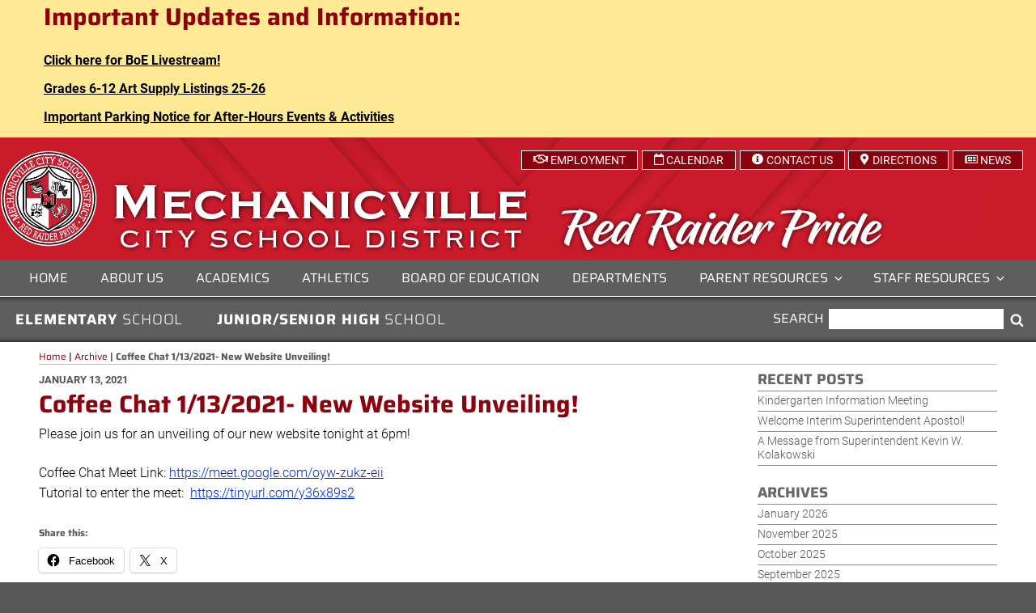

--- FILE ---
content_type: text/css
request_url: https://www.mechanicville.org/wp-content/themes/twentyseventeen-child/style.css?ver=6.9
body_size: 58911
content:
/*  
Theme Name: 2017 Child – For Mechanicville City School District
Description: CHILD THEME using Twentyseventeen theme by Wordpress.
Author: Capital Region BOCES Communications Service Web Team
Template: twentyseventeen
*/

/*--------------------------------------------------------------
>>> TABLE OF CONTENTS:
----------------------------------------------------------------
1.0 Normalize
2.0 Accessibility
3.0 Alignments
4.0 Clearings
5.0 Typography
6.0 Forms
7.0 Formatting
8.0 Lists
9.0 Tables
10.0 Links
11.0 Featured Image Hover
12.0 Navigation
13.0 Layout
   13.1 Header
   13.2 Front Page
   13.3 Regular Content
   13.3a Custom Content using Advanced Custom Fields
   13.4 Posts
   13.5 Pages
   13.6 Footer
   13.7 Metaslider
   13.8 Simple Calendar
14.0 Comments
15.0 Widgets
16.0 Media
   16.1 Galleries
   16.2 Google Calendar
17.0 Customizer
18.0 SVGs Fallbacks
19.0 Media Queries
20.0 Print
--------------------------------------------------------------*/

/*--------------------------------------------------------------
1.0 Normalize
Styles based on Normalize v5.0.0 @link https://github.com/necolas/normalize.css
--------------------------------------------------------------*/
.h1-header {
    position: absolute;
    clip: rect(1px, 1px, 1px, 1px);
}


/*--------------------------------------------------------------
2.0 Accessibility
--------------------------------------------------------------*/
/* Text meant only for screen readers. */

.skip-to-main {
	clip: rect(1px, 1px, 1px, 1px);
	height: 1px;
	overflow: hidden;
	position: absolute !important;
	width: 1px;
	word-wrap: normal !important; /* Many screen reader and browser combinations announce broken words as they would appear visually. */
	outline: 1px solid black;
}

.skip-to-main:focus {
	background-color: #f1f1f1;
	-webkit-border-radius: 3px;
	border-radius: 3px;
	-webkit-box-shadow: 0 0 2px 2px rgba(0, 0, 0, 0.6);
	box-shadow: 0 0 2px 2px rgba(0, 0, 0, 0.6);
	clip: auto !important;
	color: #21759b;
	display: block;
	font-size: 14px;
	font-size: 0.875rem;
	font-weight: 700;
	height: auto;
	left: 5px;
	line-height: normal;
	padding: 15px 23px 14px;
	text-decoration: none;
	top: 5px;
	width: auto;
	z-index: 100000; /* Above WP toolbar. */
	outline: 1px solid black;
}

.no-svg .search-submit .screen-reader-text {
    clip: rect(1px, 1px, 1px, 1px);
    height: 1px;
    overflow: hidden;
    position: absolute !important;
    width: 1px;
    word-wrap: normal !important;
}

/*--------------------------------------------------------------
3.0 Alignments
--------------------------------------------------------------*/

/*--------------------------------------------------------------
4.0 Clearings
--------------------------------------------------------------*/


/*--------------------------------------------------------------
5.0 Typography
--------------------------------------------------------------*/
body,
button,
input,
select,
textarea {
	color: #000;
	font-family: 'Roboto', sans-serif;
	font-size: 16px;
	font-size: 1rem;
	font-weight: 300;
	line-height: 1.5;
    letter-spacing: normal;
}

h1,
h2,
h3,
h4,
h5,
h6 {
	clear: none;
	line-height: 1.4;
	margin: 0 0 0.75em;
	padding: 0;
    color:#8b010d;
	font-family: 'Saira', sans-serif;
    font-weight:700;
}
h1 {
	font-size: 30px;
	font-size: 1.875rem;
	font-weight: 700;
}

h2,
.home.blog .entry-title {
	color: #8b010d;
	font-size: 24px;
	font-size: 1.5rem;
	font-weight: 700;
}

h3 {
	color: #595858;
	font-size: 22px;
	font-size: 1.375rem;
	font-weight: 700;
}

h4 {
	color: #8b010d;
	font-size: 20px;
	font-size: 1.25rem;
	font-weight: 700;
}

h5 {
	color: #595858;
	font-size: 18px;
	font-size: 1.125rem;
	font-weight: 700;
	letter-spacing: 0.15em;
	text-transform: uppercase;
}

h6 {
	color: #8b010d;
	font-size: 16px;
	font-size: 1rem;
	font-weight: 700;
}


h1.entry-title {
    font-size:30px;
    font-size:1.875rem;
    font-weight:700;
    line-height:1.15em;
    padding:0;
    margin:0;
}
#school-home-title {
    font-family:'Saira',sans-serif;
    font-size:36px;
    font-size:2.25rem;
    font-weight:300;
    line-height:1;
    padding:0;
    margin:0;
	color:#fff;
}
.grade-level {
    font-weight:700;
}

#content p {
    line-height:1.6;
}

/*--------------------------------------------------------------
6.0 Forms
-------------------------------------------------------------*/
label {
	color: #333;
	display: block;
	font-weight: 700;
	margin-bottom: 0.5em;
    text-transform:uppercase;
}

input[type="text"],
input[type="email"],
input[type="url"],
input[type="password"],
input[type="search"],
input[type="number"],
input[type="tel"],
input[type="range"],
input[type="date"],
input[type="month"],
input[type="week"],
input[type="time"],
input[type="datetime"],
input[type="datetime-local"],
input[type="color"],
textarea {
	color: #000;
	background: #fff;
	background-image: -webkit-linear-gradient(rgba(255, 255, 255, 0), rgba(255, 255, 255, 0));
	border: 1px solid #bbb;
	-webkit-border-radius: 0;
	border-radius: 0;
	display: block;
	padding: 0.25em;
	width: 100%;
}

input#searchtxt {width: 50%; margin-bottom: .5em;}
/* Custom Search Widget*/

#custom-search .search-form {
	position: relative;
    display:block;
    padding:0.5em;
    text-align:center;
}

#custom-search label {
	color: #fff;
	display: inline-block;
	font-weight: 400;
    font-family:'Saira', sans-serif;
	margin-bottom: 0;
    padding:0.15em;
	font-size:16px;
	font-size:1rem;
}
#custom-search input[type="search"] {
    width:50%;
    display:inline;
    padding:0.15em;
    margin:0;
    border:0;
    font-family:'Roboto', sans-serif;
    font-size:14px;
    font-size:0.875rem;
}

#custom-search button {
	background-color: transparent;
	border: 0;
	-webkit-border-radius: 0;
	border-radius: 0;
	-webkit-box-shadow: none;
	box-shadow: none;
	color: #fff;
	cursor: pointer;
	display: inline-block;
	font-size: 14px;
	font-size: 0.875rem;
    font-family:'Saira', sans-serif;
	font-weight: 400;
	line-height: 1.5em;
	text-shadow: none;
	-webkit-transition: none;
	transition: none;
}

#custom-search button:hover {
	background: rgba(0,0,0,0.4);
}

#custom-search button:focus {
	background: rgba(0,0,0,0.4);
}

#custom-search .search-form .search-submit, #custom-search .search-form .search-submit a {
	bottom: 0;
	padding: 0.25em;
	position: relative;
    display:inline-block;
    right:0;
    top:0;
}

#custom-search .search-form .search-submit .icon {
	height: 17px;
	top: 0px;
	width: 17px;
    color:#fff;
}

/*--------------------------------------------------------------
7.0 Formatting
--------------------------------------------------------------*/


/*--------------------------------------------------------------
8.0 Lists
--------------------------------------------------------------*/
.entry-content ul,
.entry-content ol {
	margin: 0 0 1.5em 0.85em;
	padding: 0;
}

.entry-content ul {
	list-style: square;
}
.entry-content ol {
	list-style: decimal;
}
.entry-content ul li {
    margin: 0 0 .25em 1em;
}
.entry-content ol li {
    margin: 0 0 .25em 0;
}

.entry-content li > ul,
.entry-content li > ol {
   margin: 0 0 .25em 1em;
}


/*--------------------------------------------------------------
9.0 Tables
--------------------------------------------------------------*/

/*--------------------------------------------------------------
10.0 Links
--------------------------------------------------------------*/
a, a:hover {
	color: #022cc9;
}
a:visited, .entry-title a:visited {
	color: #49028a;
}


.entry-content a,
.entry-summary a,
.comment-content a,
.widget a,
.site-footer .widget-area a,
.posts-navigation a,
.widget_authors a strong {
	-webkit-box-shadow: none;
	box-shadow: none;
	-webkit-transition:none;
	transition: none;
    text-decoration:underline;
}

.entry-title a,
.entry-meta a,
.page-links a,
.page-links a .page-number,
.entry-footer a,
.entry-footer .cat-links a,
.entry-footer .tags-links a,
.edit-link a,
.post-navigation a,
.logged-in-as a,
.comment-navigation a,
.comment-metadata a,
.comment-metadata a.comment-edit-link,
.comment-reply-link,
a .nav-title,
.pagination a,
.comments-pagination a,
.site-info a,
.widget .widget-title a,
.widget ul li a,
.site-footer .widget-area ul li a,
.site-footer .widget-area ul li a {
	-webkit-box-shadow: none;
	box-shadow: none;
	text-decoration: underline;
	-webkit-transition: none;
	transition: none;
}

.entry-content a:focus,
.entry-content a:hover,
.entry-summary a:focus,
.entry-summary a:hover,
.comment-content a:focus,
.comment-content a:hover,
.widget a:focus,
.widget a:hover,
.site-footer .widget-area a:focus,
.site-footer .widget-area a:hover,
.posts-navigation a:focus,
.posts-navigation a:hover,
.comment-metadata a:focus,
.comment-metadata a:hover,
.comment-metadata a.comment-edit-link:focus,
.comment-metadata a.comment-edit-link:hover,
.comment-reply-link:focus,
.comment-reply-link:hover,
.widget_authors a:focus strong,
.widget_authors a:hover strong,
.entry-title a:focus,
.entry-title a:hover,
.entry-meta a:focus,
.entry-meta a:hover,
.page-links a:focus .page-number,
.page-links a:hover .page-number,
.entry-footer a:focus,
.entry-footer a:hover,
.entry-footer .cat-links a:focus,
.entry-footer .cat-links a:hover,
.entry-footer .tags-links a:focus,
.entry-footer .tags-links a:hover,
.post-navigation a:focus,
.post-navigation a:hover,
.pagination a:not(.prev):not(.next):focus,
.pagination a:not(.prev):not(.next):hover,
.comments-pagination a:not(.prev):not(.next):focus,
.comments-pagination a:not(.prev):not(.next):hover,
.logged-in-as a:focus,
.logged-in-as a:hover,
a:focus .nav-title,
a:hover .nav-title,
.edit-link a:focus,
.edit-link a:hover,
.site-info a:focus,
.site-info a:hover,
.widget .widget-title a:focus,
.widget .widget-title a:hover,
.widget ul li a:focus,
.widget ul li a:hover {
	color: #000;
	-webkit-box-shadow: none;
	box-shadow: none;
}


.archives-by-cat li {
	list-style: none !important;
    margin: 0 0 0 0 !important;
    padding-left:1.5em;
    text-indent:-1.5em;
    font-weight:700;
    color:#d21f2f;
}
 
.archives-by-cat h3 {
	margin: 0 0 .6em -1em !important;
}
 
 
.archives-by-cat ul {
    margin: 0 0 0 0 !important;
}

.archives-by-cat li a {
	text-decoration: underline;
    margin-left:0.25em;
    font-weight:400;	 
}
 
.archives-by-cat  ul li a:hover, .archives-by-cat ul li a:focus{
	 text-decoration: underline;
}


/* Fixes linked images */
.entry-content a img,
.comment-content a img,
.widget a img {
	-webkit-box-shadow: none;
	box-shadow: none;
}

.post-navigation a:focus .icon,
.post-navigation a:hover .icon {
	color: #222;
}

.site-footer a, .site-footer a:hover, .site-footer .widget-area a:hover {
    color:#fff;
}

.site-footer a:focus {
    color:#fff !important;
    opacity: 1;
	outline: thin dotted #fff !important;
}


a[rel="nofollow"]:after,
a[rel="nofollow noreferrer"]:after,
a[rel="nofollow noreferrer noopener"]:after {
    font-family: 'Font Awesome 5 Free';
    content:"\f35d";
    margin: 0 0 0 0.3125em;
    font-size:12px;
    font-size:0.75rem;
    color:#575757;
    text-decoration:none;
    font-weight:900;
}

#transparency a[rel="nofollow"]:after {
    content:"\f360";
    font-size:18px;
    font-size:1.125rem;
    text-decoration:none;
    color:#fff;
}

a[href$=".pdf"]:after {
    font-family: 'Font Awesome 5 Free';
    content:"\f1c1";
    margin: 0 0 0 0.3125em;
    font-weight:900;
}
.site-footer a[rel="nofollow"]:after,
.site-footer a[rel="nofollow noreferrer"]:after,
.site-footer a[rel="nofollow noreferrer noopener"]:after {
    color:#fff;
}

a:hover, .archives-by-cat li a:hover, #secondary a:hover,
.entry-footer .cat-links a:hover, #postnav a:hover,
#quick-links .widget .qlinks-2col ul li a:hover, .entry-title a:hover {
	color:#022cc9;
	text-decoration:underline;
}
a:visited, .archives-by-cat li a:visited,
#quick-links .widget .qlinks-2col ul li a:visited {
	color:#49028a;
}

.staff a, .staff a:hover {
	color: #022cc9;
	text-decoration: underline;
}

.staff a:visited {
	color: #49028a;
	text-decoration: underline;
}
	

#fullcal-link, #news-archives-link {
    border:1px solid #919090;
    color:#aa0d1b;
    text-align:center;
    font-family:'Saira', sans-serif;
    font-size:15px;
    font-size:0.9375rem;
    font-weight:700;
    letter-spacing:0.2em;
}
#fullcal-link a, #news-archives-link a {
    color:#aa0d1b;
    font-weight:700;
    text-decoration:none;
    padding:0.15em 0;
    display:block;
    background-color:#fff;
}
#fullcal-link a:hover, #news-archives-link a:hover {
    background-color:#e4e4e4;
    text-decoration:underline;
}

#news-archives-link {
    border:1px solid #929493;
	width:80%;
	margin:0 auto;
}
p.link-more{display: none;}

#secondary.widget-area .widget ul li {
    line-height:1.25em;
    border-bottom: 1px solid #8c8b8b;
    border-top: 1px solid #8c8b8b;
    padding: 0.25em 0;
}
#secondary.widget-area .widget ul li a {
    text-decoration: none;
    color:#595858;
}
#secondary.widget-area .widget ul li a:hover {
    text-decoration: underline;
    color:#022cc9;
}
#secondary.widget-area .widget ul li a:visited {
    color:#49028a;
}

iframe:focus {
	outline: 4px solid red;
}

/*--------------------------------------------------------------
11.0 Featured Image Hover
--------------------------------------------------------------*/

/*--------------------------------------------------------------
12.0 Navigation
--------------------------------------------------------------*/
.navigation-top {
	background:none;
	border-bottom: none;
	border-top: none;
	font-size: 16px;
	font-size: 1rem;
	position: relative;
}
.navigation-top .wrap {
	max-width: 1320px;
	padding: 0;
    background:#000000;
}
.navigation-top .current-menu-item > a, .navigation-top .current_page_item > a {
    color: #fff;
    background:#000;
}
.main-navigation ul {
	background: #000;
	list-style: none;
	margin: 0;
	padding: 0 1.5em;
	text-align: center;
    font-family:'Saira', sans-serif;
    font-weight:400;
    border-top:1px solid rgba(255,255,255,0.5);
}

#secondary-navigation.main-navigation ul {
    background:#aa0d1b;
    border-top:3px solid #fff;
    border-bottom:2px solid #fff;
}

.main-navigation > div > ul {
	padding: 0;
}
.main-navigation ul li {
	position: relative;
    color:#fff;
	background: #5e5e5e;
}
.main-navigation a {
	display: block;
	padding: 0.65em 1.25em;
	text-decoration: none;
    font-family:'Saira', sans-serif;
    font-weight:400;
    text-transform:uppercase;
    color:#fff;
}
.main-navigation ul .current-menu-item > a {
	color: #fff;
    background:#000;
}

.main-navigation a:hover, .main-navigation a:focus {
	background: #000;
}


#nav-schools {
    background: #5e5e5e;
	border-bottom: 1px solid #fff;
	border-top: 1px solid #fff;
    padding:0;
    -moz-box-shadow: inset 0 11px 6px -10px rgba(0,0,0,0.75), inset 0px -11px 6px -10px rgba(0,0,0,0.75);
    -webkit-box-shadow: inset 0 11px 6px -10px rgba(0,0,0,0.75), inset 0px -11px 6px -10px rgba(0,0,0,0.75);
    box-shadow: inset 0 11px 6px -10px rgba(0,0,0,0.75), inset 0px -11px 6px -10px rgba(0,0,0,0.75);
}
#nav-schools .wrap {
    background:transparent;
    padding:0;
    margin:0 auto;
}
#schools-nav ul {
	list-style: none;
	margin: 0;
	padding: 0;
	text-align:left;
}
#schools-nav ul li {
    font-family:'Saira', sans-serif;
    font-weight:700;
    font-size:18px;
    font-size:1.125rem;
    color:#fff;
    text-transform: uppercase;
    text-align:center;
    padding:0;
    margin:0;
}
#schools-nav ul li a {
    color:#fff;
    font-weight:700;
    letter-spacing: 0.05em;
    padding: 0.75em 1em;
    padding:0.5em;
    display:block;
    border:1px solid rgba(255,255,255,0);
    border-bottom:1px solid #fff;
}
#schools-nav ul li a:hover, #schools-nav .current-menu-item > a {
    color:#fff;
    background:#8b010d;
    text-decoration:none;
}
.font-lt {
	font-weight:300;
}
/* Menu toggle */

.menu-toggle {
	border: 0;
	-webkit-box-shadow: none;
	box-shadow: none;
	color: #fff;
	display: block;
    font-family:'Roboto', sans-serif;
	font-size: 16px;
	font-size: 1rem;
	font-weight: 700;
	line-height: 1.5;
    text-transform:uppercase;
	margin: 0 auto;
	padding: 0.65em 4em;
	text-shadow: none;
}
/*the following style is necessary to override the default grey button background in the theme updates*/
.menu-toggle:hover, .menu-toggle:focus { 
    background-color: transparent !important;
    -webkit-box-shadow: none !important;
    box-shadow: none !important;
}

.menu-toggle .icon {
	margin-right: 0.5em;
	top: -2px;
    color:#fff;
}

.navigation-secondary {  /*hides the navigation on mobile view*/
    display:none;
}

/*--------------------------------------------------------------
13.0 Layout
--------------------------------------------------------------*/
body {
	background: #595858;
}
#content {
    word-wrap:normal;
}

.wrap {
	margin-left: auto;
	margin-right: auto;
	max-width: 1000px;
	padding-left: 2em;
	padding-right: 2em;
    background:#fff;
}

.site-branding .wrap {
    background:transparent;
    padding:0;
}

.post-template-default #content {
    padding-top:0.5em;
    padding-bottom:1em;
}
/*--------------------------------------------------------------
13.1 Header
--------------------------------------------------------------*/
.custom-header {
	position: relative;
	margin-bottom:0px !important;
}


.site-header {
	background: url('images/bgs/bg_msthd.jpg') no-repeat center top #ca1b2b;
	position: relative;
    margin-bottom:0;
}
.site-header.athletics {
	background: url('images/bgs/bg_msthd-athletics.jpg') no-repeat center top #ca1b2b;
	position: relative;
    margin-bottom:0;
}

/* Site branding */

.site-branding {
	position: relative;
	-webkit-transition: margin-bottom none;
	transition: margin-bottom none;
    margin:0;
    padding:0;
	margin-bottom:0 !important;
}
.site-branding a {
	text-decoration: none;
	-webkit-transition:none;
	transition:none;
}
.site-branding a:hover {
	opacity: 1;
}
.site-branding a:focus {
	opacity: 1;
	outline: thin dotted #fff !important;
}

.msthd-logo {
    width:25%;
	margin:0 auto;
	float:none;
	padding-top:1em;
}
.msthd-type {
    padding:0;
	text-align:center;
}
.logo-type {
	padding:0;
}
.logo-type2 {
	width:80%;
	padding:0;
}
.msthd-type-athletics {
    padding:1em 1em 0;
    text-align:center;
    margin:0;
}
img.logo-type2-athletics {
    max-width:85%;
}

/*--------------------------------------------------------------
13.2 Front Page
--------------------------------------------------------------*/

.panel-content.home-top {
    background:#dfdddd;
}
.panel-content.home-top .wrap {
	padding-bottom: 1.5em;
	padding-top: 1.75em;
    background:#dfdddd;
}
.col-container {
    display:table;
    width:100%;
}
.panel-content.home-bottom .wrap {
	padding-bottom: 2em;
	padding-top: 1.5em;
	padding-left: 1.5em;
	padding-right: 1.5em;
}
#home-title.panel-content {
    background:#8b010d;
}
#home-title .wrap {
    padding:0;
    text-align:center;
    background:transparent;
}

.panel-content.home-feature {
    background:url("/wp-content/themes/twentyseventeen-child/images/bgs/bg_priorities-dots.png"),linear-gradient(to bottom,#8f010d,#d21f2f);
}
.home-feature .wrap {
    background:url("/wp-content/themes/twentyseventeen-child/images/bgs/bg_priorities.png") bottom left no-repeat;
    padding-top:2em;
    padding-bottom:2em;
}

#athletics-content-bottom {
    text-align:center;
    background:url("/wp-content/themes/twentyseventeen-child/images/bgs/bg_content-athletics.jpg") repeat-x #ca1b2b;
    padding:1em 2em 0;
}
img#athletics-content-bottom {
    max-width:100%
}
/*--------------------------------------------------------------
13.3 Regular Content
--------------------------------------------------------------*/

.site-content {
	padding: 0;
    background:#fff;
}

.breadcrumbs {
    font-size:12px;
    font-size:0.75rem;
    font-family:'Saira', sans-serif;
    font-weight:700;
    border-bottom:1px solid #bbb;
    margin-bottom:0.75em;
    color:#595858;
}
.breadcrumbs a {
    color:#8b010d;
    font-weight:400;
}
.breadcrumbs a:hover {
    text-decoration:underline;
}
.breadcrumbs.inside-pages .school-name {
    font-size:14px;
    font-size:0.875rem;
    text-transform:none;
    letter-spacing:normal;
    color:#aa0d1b;
}

/*--------------------------------------------------------------
13.3a Custom Content using Advanced Custom Fields
--------------------------------------------------------------*/
/*--------------[  CUSTOM RIGHT COLUMN  ]---------------*/

#moreinfo-title  {    /*contains the header for the right column*/
	color:#666;
	padding:0 0 0.02em 0;
 	font-family:'Saira', sans-serif;
 	font-weight:700;
 	font-size:18px;
    font-size:1.125rem;
    line-height:1.25em;
    text-transform:uppercase;
}

#wrap_moreinfo {
    padding:1em;
    background:#eee;
}
#moreinfo  {
	padding:0.625em 0;
	margin:0;
 	font-family:'Roboto', sans-serif;
    font-weight:300;
    font-size:11px;
    font-size:1rem;
}

#moreinfo h1, #moreinfo h2, #moreinfo h3, #moreinfo h4, #moreinfo h5, #moreinfo h6 {
	font-size: 24px;
    font-size:1.5rem;
 	font-family:'Saira', sans-serif;
	font-weight: 700;
	color:#aa0d1b;
	margin-bottom:.375em;
}
#moreinfo h2 {
	font-size: 22px;
    font-size:1.375rem;
}
#moreinfo h3 {
	font-size: 20px;
    font-size:1.25rem;
    color:#595858;
}
#moreinfo h4 {
	font-size: 18px;
    font-size:1.125rem;
	color:#aa0d1b;
	}

#moreinfo h5 {
	font-size: 16px;
    font-size:1rem;
    color:#595858;
	}

#moreinfo h6 {
	font-size: 14px;
    font-size:0.875rem;
	text-transform: uppercase;
	color:#aa0d1b;
}

#moreinfo p {
	margin-bottom:.5em;
 	font-family:'Roboto', sans-serif;
    font-weight:300;
	}

#moreinfo ul {
	list-style-type:none;
	margin:0 0 1.125em .5em;
	padding:0;
}

#moreinfo ul li {
	margin:0 0 .25em .85em;
 	font-family:'Roboto', sans-serif;
    font-weight:300;
    text-indent:-0.85em;
}
#moreinfo ol li {
	margin:0 0 .25em .85em;
}

#moreinfo ul li::before {
    color: #777676; /* color of bullet or square */
    content: "\25a0"; /* Unicode of character to precede the list item */
    padding-right: 0.35em;
    position:relative;
    top:-0.1em;
    font-size:14px;
    font-size:0.875rem;
}

#moreinfo a {
	color:#0101d6;
	text-decoration:underline;
}
#moreinfo a:hover {
	color:#0101d6;
	text-decoration:underline;
}
#moreinfo a:visited {
	color:#49028a;
}

/* -------------[ END CUSTOM CONTENT AREA ]-------------*/
/* -----------------------------------------------------------*/



/*--------------------------------------------------------------
13.4 Posts
--------------------------------------------------------------*/

/* Post Landing Page */

.page .panel-content .entry-title,
.page-title,
body.page:not(.twentyseventeen-front-page) .entry-title {
	color: #aa0d1b;
	font-size: 36px;
	font-size: 2.25rem;
	font-weight: 700;
	letter-spacing: -.02em;
	text-transform: none;
    margin-bottom:0.5em;
    line-height:1.2;
}
body:not(.twentyseventeen-front-page) .entry-header {
	padding-top: 0;
    padding-bottom:0;
}

.entry-meta {
	color: #545454;
	font-size: 12px;
	font-size: 0.75rem;
	font-weight: 700;
	letter-spacing: 0;
	padding-bottom: 0.25em;
	text-transform: uppercase;
}
.entry-meta a {
	color: #545454;
}
.single-featured-image-header {
    display:none;
}
.entry-summary p {
    margin-bottom:0.25em;
}

.blog .site-main > article,
.archive .site-main > article,
.search .site-main > article {
	padding-bottom: 2em;
    border-bottom: 1px dotted #aa0d1b;
}

/* Single Post */

.single-post:not(.has-sidebar) #primary,
.page.page-one-column:not(.twentyseventeen-front-page) #primary,
.archive.page-one-column:not(.has-sidebar) .page-header,
.archive.page-one-column:not(.has-sidebar) #primary, #primary.content-area.single {
	margin-left: auto;
	margin-right: auto;
	max-width: 1000px;
    padding-top:1em;
    padding-bottom:1em;
}


.single .byline, .group-blog .byline {
    display: none;
}

/* Entry footer */

.entry-footer {
	border-bottom: 1px solid #dddddd;
	border-top: 1px solid #dddddd;
	margin-top: 0.45em;
	padding: 0.45em 0;
    font-family:'Roboto', sans-serif;
    font-weight:400;
}
.entry-footer .cat-links,
.entry-footer .tags-links {
	display: block;
	font-size: 12px;
	font-size: 0.75rem;
	font-weight: 400;
	letter-spacing: 0em;
	padding-left: 1.5em;
	position: relative;
	text-transform: none;
}

.entry-footer .cat-links + .tags-links {
	margin-top: 1em;
}

.entry-footer .cat-links a,
.entry-footer .tags-links a {
	color: #8b010d;
    font-weight:400;
    font-family:'Saira',sans-serif;
}

.entry-footer .cat-links .icon,
.entry-footer .tags-links .icon {
	color: #aa0d1b;
	left: 0;
	margin-right: 0.5em;
	position: absolute;
	top: 2px;
}

.entry-footer .edit-link {
	display: inline-block;
}

.entry-footer .edit-link a.post-edit-link {
	background-color: #222;
	-webkit-border-radius: 2px;
	border-radius: 2px;
	-webkit-box-shadow: none;
	box-shadow: none;
	color: #fff;
	display: inline-block;
	font-size: 14px;
	font-size: 0.875rem;
	font-weight: 800;
	margin-top: 2em;
	padding: 0.7em 2em;
	-webkit-transition: background-color 0.2s ease-in-out;
	transition: background-color 0.2s ease-in-out;
	white-space: nowrap;
}

.entry-footer .edit-link a.post-edit-link:hover,
.entry-footer .edit-link a.post-edit-link:focus {
	background-color: #767676;
}



/*-----ARCHIVES CUSTOM------*/
#archive-custom .entry-meta, .entry-meta {
	color: #545454;
	font-size: 13px;
	font-size: 0.8125rem;
	font-weight: 700;
	letter-spacing: 0;
	padding-bottom: 0.25em;
	text-transform: uppercase;
    font-family:'Roboto', sans-serif;
}


#archive-custom .entry-meta a, .entry-meta a {
	color: #545454;
    text-decoration:none;
}
#archive-custom .entry-summary p {
	line-height:1.5em;
    margin-bottom:0;
}

#archive-custom article {
    padding-bottom: 1em;
	margin-bottom: 1em;
    border-bottom:1px dotted #aa0d1b;
}
#archive-custom .post-thumbnail {
	margin: 0 0.5em 0 0;
    display:block;
}

#archive-custom .post-thumbnail img {
    max-width:25%;
    display:block;
    float:left;
    margin-right:0.5em;
}

#archive-custom .page-header {
    margin-bottom:1em;
    color:#aa0d1b;
    text-transform: uppercase;
    border-bottom:1px dotted #aaa;
    padding:0;
}
#archive-custom .page-header h1 {
    font-weight:700;
    font-size:20px;
    font-size:1.25rem;
    padding:0;
    letter-spacing: .0625em;
    text-transform: uppercase;
}
#archive-custom .entry-header {
    padding-bottom:0.25em;
 }
#archive-custom .entry-header h2 {
    font-size:20px;
    font-size:1.25rem;
    font-weight:700;
    margin-bottom:0;
    color:#aa0d1b;
}
#archive-custom .entry-title a {
    font-size:20px;
    font-size:1.25rem;
    color:#aa0d1b;
    text-decoration:underline;
}
#archive-custom .entry-title a:hover {
    color:#0000EE;
 }

#archive-custom .entry-footer {
    display:inline-block;
    margin-top:0;
    border-bottom:1px dotted #aa0d1b;
    padding-bottom:1em;
    line-height:1.2em;
}
#archive-custom p.link-more {
    display:none;
}

/*Superintendent Blog Posts Page*/

body.page:not(.twentyseventeen-front-page) #supt-blog .entry-title {
    font-weight:700;
    font-size:24px;
    font-size:1.5rem;
    color:#707070;
    letter-spacing:normal;
    margin:0 0 0.35em;
    padding:0;
    text-decoration:underline;
    line-height:1.2;
}
#supt-blog h4.entry-title {
    margin-bottom:0.25em;
    line-height:1;
}
#supt-blog h4.entry-title a {
    font-weight:700;
    font-size:24px;
    font-size:1.5rem;
    color:#707070;
    letter-spacing:normal;
    text-decoration:underline;
    line-height:1.2;
}
#supt-blog .upw-posts .entry-meta {
    font-family:'Saira',sans-serif;
    font-weight:400;
    color:#aa0d1b;
    margin:0 0 0.5em;
    padding:0;
}
#supt-blog p {
    line-height:1.4;
    margin-bottom:0.5em;
}
#supt-blog .upw-posts article {
    margin-bottom:1em;
    padding-bottom:0.5em;
    border-bottom:1px solid #aa0d1b;
}
/* Post Navigation Styles - Single.php */

.post-navigation {
	font-weight: 700;
	margin: 0.5em 0;
}

.post-navigation .nav-links {
	padding: 0.5em 0;
}

span.nav-subtitle a {
	background: transparent;
	color: #8b010d;
	display: block;
	font-size: 11px;
	font-size: 0.6875rem;
	letter-spacing: 0.15em;
	margin-bottom: 0.25em;
	text-transform: uppercase;
    font-family:'Saira', sans-serif;
}

.nav-title {
    color: #8b010d;
    font-family:'Saira', sans-serif;
    font-weight: 400;
	font-size: 15px;
	font-size: 0.9375rem;
}

.post-navigation .icon {
    width: 0.75em;
    top: -0.4em;
}

/* Post Archive Pagination Styles - Archive.php */
.nav-previous {
	float: left;
	padding-top: 1em;
	padding-bottom: 1em;
}

.nav-next {
	float: right;
	padding-top: 1em;
	padding-bottom: 1em;
}
.post-navigation a {
    color:#595858;
    font-family:'Saira',sans-serif;
    line-height:1.25em;
}

.post-navigation a:hover, .post-navigation a:focus{
    text-decoration: underline;
}
div.nav-links.previous {
	float: none;
	width: 100%;
}
div.nav-links.next {
	float: none;
	width: 100%;
}

/*--------------------------------------------------------------
13.5 Pages
--------------------------------------------------------------*/
.page-header {
	padding-bottom: 1em;
}
.page:not(.home) #content {
	padding-bottom: 0;
}



/*--------------------------------------------------------------
13.6 Footer
--------------------------------------------------------------*/
.site-footer {
	border-top: none;
}
.site-footer .widget {
    padding-bottom:0;
}

.site-footer .social {
    background:#000;
    margin:0 auto;
    width:100%;
    padding:0.5em 1em;
}
.site-footer .social h2 {
    color:#fff;
    font-weight:300;
    margin-bottom:0.25em;
    text-align:center;
}
.ft-wght_bold {
    font-weight:700;
}
.site-footer .wrap {
    background:transparent;
    margin-top:0;
    padding-top:1em;
    padding-bottom:2em;
}
.site-footer .social .widget-area {
	padding-bottom: 0em;
	padding-top: 0em;
}
.site-footer .widget-area {
	padding-bottom: 0;
	padding-top: 0;
}
.footer-contact .footer-logo {
    width:25%;
    float:left;
    margin:0;
    padding:0;
}
.footer-contact .logo-mcsd-type {
    width:75%;
    float:left;
    margin:0;
    padding:0;
}
.footer-contact, .footer-contact p {
    color:#fff;
    font-family:'Roboto', sans-serif;
    font-size:17px;
    font-size:1.0625rem;
    font-weight:300;
    line-height:1.25em;
    margin-bottom:0.5em;
 }

.footer-widget-1 {
    width:100%;
}
.mission {
    margin:0;
    padding:0;
    line-height:0;
}
.footer-widget-1 p {
    color:#fff;
    font-family:'Roboto', sans-serif;
    font-size:14px;
    font-size:0.875rem;
    font-weight:300;
    line-height:1.35em;
    margin-bottom:0.5em;
}


.footer-social, .footer-social p {
    color:#fff;
    font-family:'Roboto', sans-serif;
    font-size:18px;
    font-size:1.125rem;
    font-weight:400;
    line-height:1.2em;
    margin-bottom:0.5em;
}

.footerlogo-type-1 {
    font-family:'Roboto', sans-serif;
    font-size:42px;
    font-size:2.625rem;
    line-height:1.1em;
}
.footerlogo-type-2 {
    font-size:16px;
    font-family:'Roboto', sans-serif;
    font-size:1rem;
    font-weight:700;
    letter-spacing: 0.1em;
}

.footerlogo {
    float:left;
    margin-right:1em;
}
.footerlogo-type {
    float:left;
}

.footer-widget-1 .widget ul {
    margin:0;
    padding:0;
}
.footer-widget-1 .widget ul li {
    display:inline-block;
    border-top:none;
    border-bottom:none;
    border-right:1px solid rgba(255,255,255,0.5);
    padding:0.65em 1em;
    font-family:'Roboto', sans-serif;
    text-transform:uppercase;
    font-size:16px;
    font-size:1rem;
    font-weight:300;
}
.footer-widget-1 .widget ul li a {
    display:block;
    text-decoration:none;
}
.footer-widget-1 .widget ul li a:hover {
    text-decoration:underline;
}


    
.footer-widget-1 .widget ul li:last-child {
    border-right:none;
}
.footer-widget-1 .widget .menu-item i._before {
    margin-right: .35em;
}
.footer-widget-1 a:visited, .footer-widget-2 a:visited {
    color:#fff;
}



.footer-social .widget ul {
    margin:0;
    padding:0;
}
.footer-social .widget ul li {
    display:inline-block;
    border-top:none;
    border-bottom:none;
    border-right:1px solid rgba(255,255,255,0.5);
    padding:0.65em 1em;
    font-family:'Roboto', sans-serif;
    text-transform:uppercase;
    font-size:16px;
    font-size:1rem;
    font-weight:300;
}
.footer-social .widget ul li a {
    display:block;
    text-decoration:none;
}
.footer-social .widget ul li a:hover {
    text-decoration:underline;
}
.footer-social .widget ul li:last-child {
    border-right:none;
}
.footer-social .widget .menu-item i._before {
    margin-right: .35em;
}
.footer-social a:visited {
    color:#fff;
}

.footer-social a:focus {
    color:#fff !important;
    text-decoration:underline  !important;
}

/*--------------------------------------------------------------
13.7 Metaslider
--------------------------------------------------------------*/
#HP-slider .widget {
    margin-bottom:0;
    padding-bottom:0;
}
#HP-slider .metaslider .flexslider {
    margin-bottom:0;
}
    

#HP-slider .widget ol li {
    border-bottom: none;
    border-top: none;
    padding: 0;
    margin:0;
}
.flexslider  a:focus, .flex-direction-nav  a:focus, .flex-prev a:focus {
    outline: thin dotted #000 !important;
}	

/*--------------------------------------------------------------
13.8 Simple Calendar
--------------------------------------------------------------*/

#calendar .widget {
    padding-bottom:0;
}
#my-simple-cal {
    font-size:14px;
    font-size: 0.875rem;
    padding:0;
    margin-bottom:0.7em;
}
#my-simple-cal .simcal-default-calendar-list {
    min-height: 100px;
    padding: 0;
    text-align: left;
}
#my-simple-cal .simcal-default-calendar-list {
    min-height: 100px;
    padding: 0;
    text-align: left;
}

#my-simple-cal ul li.simcal-event {
    border:none;
}
#my-simple-cal .simcal-default-calendar-list ul.simcal-events li.simcal-event {
    list-style-type: none;
    margin-bottom: 4px;
    padding-bottom:4px;
    word-wrap: break-word;
    border-bottom:none;
}
#my-simple-cal .simcal-default-calendar-list ul.simcal-events {
    margin:0;
}

#my-simple-cal .simcal-default-calendar-list dt.simcal-day-label {
    font-size:14px;
    font-size: 0.875rem;
    list-style: none;
    margin: 5px 0 5px;
    border-top:1px solid #aa0d1b !important;
    border-bottom:none !important;
}

#my-simple-cal .simcal-default-calendar-list dt.simcal-day-label > span {
    display: inline-block;
    padding: 0 1em;
}

#my-simple-cal .simcal-event-title {
    font-weight:700;
    color:#000;
}
#my-simple-cal .simcal-event-address.simcal-event-start-location {
    font-weight:400;
}

#my-simple-cal .simcal-default-calendar-list .simcal-event-details {
    font-size: 14px;
    font-size: 0.875rem;
    color:#414242;
    font-weight:400;
    line-height: 1.35;
    overflow: hidden;
}
#my-simple-cal .simcal-default-calendar-list .simcal-event-details p {
    margin:0;
    line-height:1.2;
}

/*---------FULL CALENDAR PAGE STYLES---------*/
.my-simple-cal-full .simcal-default-calendar-list ul.simcal-events {
    margin:0;
}
.my-simple-cal-full .simcal-default-calendar-list .simcal-event-details {
    font-size: 14px;
    font-size: 0.875rem;
    line-height: 1.35;
    overflow: hidden;
}
.my-simple-cal-full .simcal-default-calendar-list .simcal-event-details p {
    margin:0;
}

.my-simple-cal-full .simcal-event-start.simcal-event-start-date,
.my-simple-cal-full simcal-event-start.simcal-event-end-date {
    color:#414242;
    font-size: 14px;
    font-size: 0.875rem;
    line-height:1.35;
    font-weight:400;
}
.my-simple-cal-full .simcal-event-start.simcal-event-start-date {
    display:block;
    clear:both;
    font-weight:700;
    color:#414242;
}

.my-simple-cal-full .simcal-default-calendar-list dt.simcal-day-label {
    font-size: 14px;
    font-size: 0.875rem;
    line-height: 1.35;
    list-style: none;
    margin: 10px 0 6px;
}
.my-simple-cal-full .simcal-default-calendar-list dt.simcal-day-label > span {
    display: inline-block;
    padding: 0 1em;
}
.my-simple-cal-full .simcal-default-calendar-list .simcal-event-details {
    font-size: 14px;
    font-size: 0.875rem;
    line-height: 1.35;
    overflow: hidden;
    border-bottom:1px dotted #cdcdcd;
    color:#414242;
    font-weight:400;
    padding-bottom:0.25em;
    margin-bottom:0;
}

.my-simple-cal-full .simcal-event-title {
    font-size: 14px;
    font-size: 0.875rem;
    line-height: 1.35;
    font-weight:700;
    color:#414242;
}

.my-simple-cal-full .simcal-event-address.simcal-event-start-location {
    font-style:italic;
}

.my-simple-cal-full li.simcal-event::before {
    display:none;
}
.my-simple-cal-full ul li {
    padding:0;
    text-indent: 0;
    margin:0;
}
.my-simple-cal-full .simcal-default-calendar-list ul.simcal-events li.simcal-event {
    list-style-type: none;
    margin-bottom: 2px;
    word-wrap: break-word;
}


/*--------------------------------------------------------------
14.0 Comments
--------------------------------------------------------------*/


/*--------------------------------------------------------------
15.0 Widgets
--------------------------------------------------------------*/
#secondary {
	padding: 0 0 1em;
}
.widget {
	padding-bottom: 1em;
}
#SchoolHP-title .widget {
	padding-top:0.75em;
    padding-bottom: 0.75em;
}

h1.widget-title, h2.widget-title {
	color: #aa0d1b;
    font-family:'Saira', sans-serif;
	font-size: 30px;
	font-size: 1.875rem;
    line-height:1em;
	font-weight: 700;
	margin-bottom: 0.25em;
    padding:0;
	text-transform: uppercase;
	letter-spacing:0;
}
#news-headlines h2.widget-title, #news-headlines h2 {
	color:#464545;
	font-size:36px;
	font-size:2.25rem;
	letter-spacing:0.1em;
	font-weight:700;
}
.news-hdr {
    font-weight:300;
    color:#aa0d1b;
    letter-spacing: normal;
}

#secondary h2.widget-title {
    font-size:18px;
    font-size:1.125rem;
    font-family:'Saira', sans-serif;
    font-weight:700;
    text-transform:uppercase;
    text-align:left;
    color:#666;
}

/* Homepage News Headlines Styles*/

#news-headlines .upw-posts article {
    display: block;
    margin-bottom: 0;
    padding: 0.35em 0;
    border-bottom: 0;
    border-top: 1px solid #dddddd;
}
#news-headlines .entry-title {
	color: #000;
	font-family:'Roboto',sans-serif;
	font-size: 24px;
	font-size: 1.5rem;
	font-weight: 300;
	letter-spacing: 0;
	text-transform: none;
    border-bottom:0;
    margin-bottom:0;
}
#news-headlines .entry-title a:hover {
	color:#0101d6;
	text-decoration:underline;
}
#news-headlines .entry-title::after {
	color: #8c8b8b;
	font-family:'Font Awesome 5 Free';
	content:"\f061";
	font-size: 16px;
	font-size: 1rem;
	font-weight:900;
}
#news-headlines .entry-title:hover::after {
	color:#aa0d1b;
}

#news-headlines .upw-after {
    margin-top:0.5em;
}


#calendar {
    padding:0.5em 2em 1.5em;
}
#calendar h2.widget-title, #school-links h2 {
    color:#aa0d1b;
    font-size:30px;
    font-size:1.875rem;
    font-weight:700;
    margin-bottom:0.75em;
    text-transform: uppercase;
}

/* widget lists */

.widget ul {
	list-style: none;
	margin: 0;
}

.widget ul li,
.widget ol li {
	border-bottom: 1px solid #fff;
	border-top: 1px solid #fff;
	padding: 0.25em 0;
}

.panel-links .widget ul li {
    border:none;
    text-decoration:none;
    color:#fff;
}
.panel-links .widget ul li a {
    text-decoration:none;
    color:#fff;
}
.panel-links .widget ul li a:hover {
    text-decoration:underline;
    color:#fff;
}
.panel-links .widget ul li img {
    margin-right:0.25em;
    margin-bottom: -0.25em;
}

/* Homepage School Links Styles*/

#school-links .widget {
    background:#e8e7e7;
    border:1px solid #8c8b8b;
    padding:1em;
    margin-bottom:1em;
}
#school-links h2 {
    color:#8b010d;
    margin-bottom:0.15em;
    text-transform:none;
    text-align:center;
    line-height:1.2;
}
.small-caps {
    color:#000;
    font-size:24px;
    font-size:1.5rem;
    letter-spacing: 0.5em;
    text-transform:uppercase;
}
#school-links ul {
    list-style:none;
    margin:0 0 0.5em;
    padding:0;
    border:none;
}
#school-links ul li {
    color:#373737;
    font-size:17px;
    font-size:1.0625rem;
    font-family:'Saira',sans-serif;
    text-align:center;
    text-transform:uppercase;
    margin:0;
    padding:0;
    border:none;
    border-bottom:1px solid #8c8b8b;
}
#school-links ul li:first-child {
    border-top:1px solid #8c8b8b;
}
#school-links ul li a {
    color:#373737;
    font-size:17px;
    font-size:1.0625rem;
    text-decoration:none;
    display:block;
    padding:0.3em 0;
    margin:0;
}
#school-links ul li a:hover {
    background:#fff;
}

/* Homepage Quick Links Styles*/

#quicklinks {
    padding:2em;
}
#quick-links .widget {
    border:1px solid #8c8b8b;
	padding:1em;
}
#quick-links h2.widget-title {
    font-size:30px;
    font-size:1.875rem;
    font-weight:700;
    margin-bottom:0.15em;
    padding:0.25em;
}
#quick-links .widget ul li img {
    position:relative;
    margin-right:.375em;
    vertical-align:middle;
}
#quick-links .widget ul li {
    font-family:'Roboto', sans-serif;
    font-weight:400;
    font-size:20px;
    font-size:1.25rem;
    color:#3e3e3d;
    border-top:none;
    padding-left:1em;
}
#quick-links .fas {
    color:#aa0d1b;
    margin-right:0.5em;
}
#quick-links .widget ul li:last-child {
    border-bottom:none;
}
#quick-links .widget ul li a {
    text-decoration:none;
    color:#3e3e3d;
}
#quick-links .widget ul li a:hover {
    text-decoration:underline;
}

.social .widget ul li {
    color:#fff;
    font-size:24px;
    font-size:1.5rem;
    font-weight:300;
    font-family:'Saira',sans-serif;
    padding:0;
    text-align:center;
}
.social .widget .fab {
    margin-right:0.5em;
}
.social .widget ul li a {
    text-decoration:none;
}
.social .widget ul li a:hover {
    text-decoration:underline;
}
.social .widget ul li a:visited {
    color:#fff;
}

/* Homepage - Transparency Center Styles USING FLEXBOX */

#transparency .widget {
    background:#000;
    border:1px solid #fff;
    padding:1em;
    margin:0;
    color:#fff;
    text-align:center;
}

#transparency .flex-container {
    display:flex;
    align-items:center;
    flex-direction:column;
}


#transparency h2 {
    font-family:'Oswald',sans-serif;
    font-size:24px;
    font-size:1.5rem;
    font-weight:600;
    margin-bottom:0.15em;
    padding:0.25em;
    color:#fb2034;
    text-align:center;
    text-transform:uppercase;
}
.large-bold {
    font-family:'Oswald', sans-serif;
    font-size:30px;
    font-size:1.875rem;
    font-weight:600;
    color:#fff;
}
#transparency .widget p {
    font-size:16px;
    font-size:1rem;
    line-height:1.3;
}
.link-button {
    font-family:'Saira',sans-serif;
    font-weight:700;
    font-size:24px;
    font-size:1.5rem;
}
.link-button a {
    color:#fff;
    text-decoration:none;
    padding:0 2em;
    background:#ca1b2b;
    border:1px solid #fff;
}
.link-button a:hover {
    background:#595858;
    color:#fff;
}

.cleargov {
    font-size:14px;
    font-size:0.875rem;
    margin:0;
    padding:0;
}
/* Homepage - Priorities Styles*/

#priorities .flex-container {
    display:flex;
    align-items:flex-start;
    justify-content:center;
    flex-direction:row;
    flex-wrap:wrap;
    margin-top:1em;
}

#priorities {
    margin-top:0.5em;
 }

#priorities h2.widget-title {
    font-size:30px;
    font-size:1.875rem;
    font-weight:700;
    margin-bottom:0.15em;
    padding:0.25em;
    color:#fff;
    text-align:center;
}
#priorities .flex-item {
    color:#fff;
    font-family:'Saira',sans-serif;
    font-size:24px;
    font-size:1.5rem;
    line-height:1.2;
    margin:0 0 0.5em;
    padding:0 0.2em;
    text-align:center;
    flex-grow:1;
    flex-shrink:0;
}
#priorities .flex-item a {
    color:#fff;
}
#priorities .flex-item img {
    margin:0;
    padding:0;
}

/* Search */

.inside-search {
    width:100%;
    margin:0 auto;
    padding-bottom:3em;
    font-family:'Saira',sans-serif;
}
.search-form .search-submit .icon {
	height: 20px;
	top: -2px;
	width: 20px;
    color:#fff;
}
.inside-search .search-form {
    display:block;
}
.inside-search label {
    display:inline;
    float:left;
    margin-right:6px;
    padding-top:0.35em;
}

.inside-search input[type="search"] {
    width:50%;
    float:left;
}
.inside-search .search-form .search-submit {
	bottom: 0px;
	padding: 0.25em .5em;
	position: relative;
    display:inline;
	right: 0px;
	top: 0px;
    float:left;
    margin-left:0.5em;
}

/* Special alert bar */

.special-alert {
    background-color: #FEE995;
    color: #000;
    font-family:'Roboto', sans-serif;
    font-size: 18px;
    font-size: 1.125rem;
    line-height: 1.25rem;
    margin: 0;
    padding: 0;
}

.special-alert h2 {
	color: #D00101;
    font-family:'Saira', sans-serif;
    text-transform: uppercase;
	font-size: 22px;
	font-size: 1.375rem;
	font-weight: 700;
	letter-spacing:normal;
	margin-bottom: 0;
    padding-top:0.5em;
}

.special-alert h2:after {
    content:"\f06a";
    color:#D00101;
    margin-left:0.5em;
    font-family:'Font Awesome 5 Free';
    font-weight:900;
}

.special-alert p {
    margin-top: 0;
    margin-bottom: 1em;
	font-family: 'Roboto', sans-serif;
    font-weight:400;
    line-height:1.2;
    font-size:16px;
    font-size:1rem;
}

.special-alert a {
    color: #000;
    text-decoration: underline;
}

.special-alert a:hover {
    color: #000;
}
.special-alert .widget {
    padding-bottom:0;
}
.special-alert.widget-area .wrap {
    background:transparent;
}

/*--------------------------------------------------------------
16.0 Media
--------------------------------------------------------------*/

/*--------------------------------------------------------------
16.1 Galleries
--------------------------------------------------------------*/
       
    


/*--------------------------------------------------------------
17.0 Customizer
--------------------------------------------------------------*/



/*--------------------------------------------------------------
18.0 SVGs Fallbacks
--------------------------------------------------------------*/
thead tr th.header {cursor: pointer;}

/*--------------------------------------------------------------
19.0 Media Queries
--------------------------------------------------------------*/

/* Adjust positioning of edit shortcuts, override style in customize-preview.css */
@media screen and (min-width: 20em) {

	body.customize-partial-edit-shortcuts-shown .site-header .site-title {
		padding-left: 0;
	}
    
}

@media screen and (min-width: 23.375em) {
/* 23.375em = 374 pixels */
    

}

@media screen and (min-width: 30em) {
/* 30em = 480 pixels */
  .footer-contact .footer-logo {
    width:auto;
    float:left;
    margin:0;
    padding:0;
}
.footer-contact .logo-mcsd-type {
    width:60%;
    float:left;
    margin:0;
    padding:0;
}
.footer-contact p {
    padding-left:6em;
 }
  
   
}

@media screen and (min-width: 40em) {
/* 40em = 640 pixels */
     .msthd-type-athletics {
        padding:0 1em;
        text-align:left;
        margin:0;
        display:inline-block;
    }
    img.logo-type-athletics {
        float:left;
        max-width:60%;
        padding-top:0.5em;
    }
    img.logo-type2-athletics {
        float:left;
        max-width:40%;
        padding-top:1em;
    }
   

}

@media screen and (min-width: 48em) {
/* 48em = 768 pixels */ 

    /* Typography */

    /* Layout */
    .wrap {
		max-width: 1320px;
		padding-left: 3em;
		padding-right: 3em;
	}

	.has-sidebar:not(.error404) #primary {
		float: none;
		width: 100%;
	}

 	.has-sidebar #secondary {
		float: right;
		padding-top: 0;
		width: 25%;
	}

   #secondary .widget {
        margin-bottom:0.75em;
    }


 	/* Site Branding */
    .msthd-logo {
        float:left;
        padding-top:1em;
        margin:0;
        width:15%;
    }
    .msthd-type {
        padding:0;
        float:left;
        width:85%;
        margin:0;
        padding:0.5em 0 0;
        text-align:left;
    }
    .logo-type {
        padding:0;
        width:50%;
    }
    .logo-type2 {
        padding:0;
        width:40%;
    }

	/* Navigation */
    
	.site-navigation-fixed.navigation-top {
		position: relative;  /* removes sticky top navigation */
	}
    
     /*-------Secondary Navigation visible at top of page-------*/
    .main-navigation-wide ul {
        margin:1em 0 0;
        padding:0 0 1em;
        float:right;
    }
     .main-navigation-wide.athletics ul {
        padding:0;
    }
   .main-navigation-wide ul li {
         display:inline;
         border-bottom:none;
         font-family:'Roboto', sans-serif;
         font-weight:400;
         color:#fff;
         font-size:14px;
         font-size:0.875em;
         line-height:1.25em;
         text-transform:uppercase;
    }
    .main-navigation-wide ul li a {
        display:inline-block;
        padding:0.15em 1em;
        margin-left:0.05em;
        border:1px solid #fff;
        color:#fff;
        background:#8b010d;
    }
    .main-navigation-wide ul li a:hover {
        color:#fff;
        background:#595858;
    }    

	.navigation-top .wrap {
		max-width: 1320px;
		/* The font size is 14px here and we need 50px padding in ems */
		padding: 0;
		background: #5e5e5e;
	}
    
    .navigation-secondary {
        display:block;
        float:right;
        margin-right:1em;
    }
    
    .navigation-secondary-mobile {
        display:none;
    }
    
    .navigation-top .current-menu-item > a,
    .navigation-top .current_page_item > a {
        color: #fff;
        background:#000;
    }
    .main-navigation > div > ul {
        border-top: none;
        padding: 0 1em;
    }
    
    .main-navigation ul {
        background: transparent;
        list-style: none;
        margin: 0;
        margin-bottom: 0px;
        padding: 0 1.5em;
        text-align: left;
        font-family:'Roboto', sans-serif;
        font-weight: 400;
    }
    .main-navigation ul li {
        border-bottom: none;
        float:left;
    }
    .main-navigation ul li a {
        border-bottom: none;
        position: relative;
        color:#fff;
        font-weight: 400;
        -webkit-transition: none;
        transition: none;
    }
    
    #schools-nav ul {
        width: 100%;
        float: none;
       border-bottom:1px solid #fff;
    }
    #schools-nav ul li {
        display:inline-block;
        padding:0;
        border-bottom:0;
   }

   #schools-nav ul li a {
        color: #fff;
        font-weight:normal;
        font-weight: 700;
        letter-spacing: 0.05em;
        padding: 0.75em 1em;
        display: block;
        text-align: center;
        border:1px solid rgba(255,255,255,0);
    }
    #schools-nav ul li a:hover, #schools-nav .current-menu-item > a {
        color:#fff;
        background:#8b010d;
        border-right:1px solid #fff;
        border-left:1px solid #fff;
        text-decoration:none;
    }
    #custom-search .search-form {
        position: relative;
        display:block;
        text-align:center;
        padding:0.75em;
    }



	/* Main Navigation */

	/* Scroll down arrow */

 	/* Front Page */
    
	.page-one-column .panel-content .wrap {
		max-width: 1320px;
	}
    
    .panel-content.home-bottom .wrap {
        padding-bottom: 2em;
        padding-top: 1.5em;
        padding-left: 4em;
        padding-right: 2.5em;
    }
 
    

	/* Posts */
	.single-post .entry-title,
	.page .entry-title {
		font-size: 30px;
		font-size: 1.875rem;
	}


    div.nav-links.previous {
        float: left;
        width: 45%;
    }
    div.nav-links.next {
        float: right;
        width: 45%;
    }

    /* Blog, archive, search */
	body:not(.has-sidebar):not(.page-one-column) .page-header,
	body.has-sidebar.error404 #primary .page-header,
	body.page-two-column:not(.archive) #primary .entry-header,
	body.page-two-column.archive:not(.has-sidebar) #primary .page-header {
		float: none;
		width: 100%;
	}

	.blog:not(.has-sidebar) #primary article,
	.archive:not(.page-one-column):not(.has-sidebar) #primary article,
	.search:not(.has-sidebar) #primary article,
	.error404:not(.has-sidebar) #primary .page-content,
	.error404.has-sidebar #primary .page-content,
	body.page-two-column:not(.archive) #primary .entry-content,
	body.page-two-column #comments {
		float: none;
		width: 100%;
	}

	/* Entry content */

	/* without sidebar */

	/* with sidebar */

	/* blog and archive */
    
    #archive-custom, #archives-month_custom, #main.site-main.single,
    #main.site-main.two-column {
        float: left;
        width: 68%;
    }
 
    #secondary {
		float: right;
		padding-top: 2em;
		width: 25%;
	}
 

	/* Post formats */

	/* Pages */

    .page.page-one-column .entry-header,
	.twentyseventeen-front-page.page-one-column .entry-header,
	.archive.page-one-column:not(.has-sidebar) .page-header {
		margin-bottom: 1em;
	}

    .page:not(.home) #content {
		padding-bottom: 0;
	}
    
     #wrap_moreinfo {    /*wraps the custom fields*/
        width: 30%;	
        margin: 0;
        float:right;
	}

	/* Posts pagination */

 	/* Secondary */
    
    /* Widgets */
    
    #news-headlines {
        width:60%;
        float:left;
     }
   .schoolHP #news-headlines {
        width:40%;
        float:left;
        margin-right:3%;
     }
   #school-links {
        width:28%;
        float:left;
		margin-right:2%;
     }
   #quick-links {
        width:35%;
        float:right;
    }
   .schoolHP #quick-links {
        width:25%;
        float:right;
    }
    h1.widget-title, h2.widget-title {
        margin-bottom: 0.25em;
    }
    

 	/* Footer */
    
    .site-footer {
        margin-top:0;
    }
    .site-footer .wrap {
        margin-top:0;
        padding-top:1em;
        padding-bottom:2em;
    }
    .site-footer .social {
        padding:0.25em 1em;
    }

   .site-footer .social .widget {
       width:auto;
       text-align:center;
    }
    .site-footer .social h2, .social .widget ul {
	    display:inline;
    }
   .social .widget ul li {
	    display:inline-block;
       border-top:none;
       border-bottom:none;
       border-right: 1px solid #fff;
       padding:0 0.5em;
    }
    .social .widget ul li:last-child {
        border-right:none;
    }
    .footer-contact {
        width:50%;
        float:left;
    }
    .site-footer .widget-column.footer-widget-1 {
        width:50%;
        float:left;
        padding-top:1em;
    }
    .site-footer .widget-column.footer-widget-1 img {
        margin:0;
        padding:0;
    }
}

/*  --Responsive TABLES--
Max width before this PARTICULAR table gets nasty
This query will take effect for any screen smaller than 760px
and also iPads specifically.
*/
@media 
only screen and (max-width: 760px),
(min-device-width: 768px) and (max-device-width: 1024px) {

	/* Force table to not be like tables anymore */
	table, thead, tbody, th, td, tr { 
		display: block; 
		margin-bottom: 10px;
	}
	
	table th {
	background:#eeeeee;
	border: 1px solid #dddddd;
	padding: 20px 5px; 
	}

	
	
	/* Hide table headers (but not display: none;, for accessibility) */
	thead tr { 
		position: absolute;
		top: -9999px;
		left: -9999px;
	}
	
	tr { border: 1px solid #ccc; }
	
	td { 
		/* Behave  like a "row" */
		border: none;
		border-bottom: 1px solid #eee; 
		position: relative;
		padding: 10% 5%; 
		height: auto;
	}
	
	td:before { 
		/* Now like a table header */
		position: absolute;
		/* Top/left values mimic padding */
		top: 6px;
		left: 6px;
		width: 45%; 
		padding-right: 10px; 
		white-space: nowrap;
	}
	
	th:first-child,
	td:first-child {
	padding-left: 10px;
}

	/* Label the data for staff directory table */
	.staff td:nth-of-type(1):before { content: "Last:"; font-weight: bold; }
	.staff td:nth-of-type(2):before { content: "First:"; font-weight: bold; }
	.staff td:nth-of-type(3):before { content: "Email:"; font-weight: bold; }
	.staff td:nth-of-type(4):before { content: "Department:"; font-weight: bold; }
	.staff td:nth-of-type(5):before { content: "Title:"; font-weight: bold; }
	.staff td:nth-of-type(6):before { content: "Building:"; font-weight: bold; }
	
}
    
@media screen and ( min-width: 56em ) {
/* 56em = 896 pixels */

    .msthd-logo {
        float:left;
        padding-top:1em;
        margin:0;
        width:15%;
    }
    .msthd-type {
        padding:0;
        float:left;
        width:85%;
        margin:0;
        padding:0.75em 0 0;
        text-align:left;
    }
    .logo-type {
        padding:0;
        width:50%;
    }
    .logo-type2 {
        padding:0;
        width:40%;
    }
    
	#schools-nav ul {
        width: 70%;
        float: left;
        border-bottom:none;
    }    
     #custom-search .search-form {
        position: relative;
        display:inline-block;
        text-align:right;
        width:30%;
        padding:0.75em;
    }

    /* Widgets */
    
 	/* Transparency Center */
    #transparency .flex-container {
    display:flex;
    align-items:flex-start;
    flex-direction:row;
    margin:0 2em;
    }

    #transparency .logo {
    flex-grow:1;
    flex-basis:0;
    width:auto;
    }
    #transparency .trnsp-hdr {
        flex-grow:3;
        flex-basis:0;
        width:40%;
    }
    #transparency .description {
        flex-grow:2;
        flex-basis:0;
        width:25%;
    }
    #transparency .link-info {
        flex-grow:2;
        flex-basis:0;
        width:25%;
    }

}
    
@media screen and ( min-width: 64em ) {
/* 64em = 1024 pixels */ 
    #schools-nav ul {
        width: 70%;
        float: left;
    }    
     #custom-search .search-form {
        position: relative;
        display:inline-block;
        text-align:right;
        width:30%;
        padding:0.75em 0.75 0.75 0;
    }
    #custom-search input[type="search"] {
        width: 60%;
    }
    

}

@media screen and ( min-width: 67em ) {
/* 67em = 1072 pixels */ 
    /* Widgets */
 
    .msthd-logo {
        float:left;
        padding-top:1em;
        margin:0;
        width:15%;
    }
   .logo-type {
        padding:0;
        width:50%;
    }
    .logo-type2 {
        padding:0;
        width:40%;
    }

    
    #HP-slider {
        width:64%;
        float:left;
    }
    #calendar {
        width:36%;
        float:right;
    }

	#schools-nav ul {
        width: 70%;
        float: left;
    }    
     #custom-search .search-form {
        position: relative;
        display:inline-block;
        text-align:right;
        width:30%;
        padding:0.75em;
    }

}

@media screen and ( min-width: 79em ) {
/* 67em = 1264 pixels */ 
 
    .msthd-logo {
        float:left;
        padding-top:1em;
        margin:0;
        width:auto;
    }
     .logo-type, .logo-type-athletics {
        padding:0;
        width:auto;
    }
    .logo-type2, .logo-type2-athletics {
        padding:0;
        width:auto;
    }

}

@media screen and ( max-width: 48.875em ) and ( min-width: 48em ) {
/* 48.875em = 782 pixels and 48em =768 */ 

}

/*--------------------------------------------------------------
20.0 Print
--------------------------------------------------------------*/

@media print {

}

--- FILE ---
content_type: text/css
request_url: https://www.mechanicville.org/wp-content/themes/twentyseventeen-child/style.css?ver=20201208
body_size: 10986
content:
/*  
Theme Name: 2017 Child – For Mechanicville City School District
Description: CHILD THEME using Twentyseventeen theme by Wordpress.
Author: Capital Region BOCES Communications Service Web Team
Template: twentyseventeen
*/

/*--------------------------------------------------------------
>>> TABLE OF CONTENTS:
----------------------------------------------------------------
1.0 Normalize
2.0 Accessibility
3.0 Alignments
4.0 Clearings
5.0 Typography
6.0 Forms
7.0 Formatting
8.0 Lists
9.0 Tables
10.0 Links
11.0 Featured Image Hover
12.0 Navigation
13.0 Layout
   13.1 Header
   13.2 Front Page
   13.3 Regular Content
   13.3a Custom Content using Advanced Custom Fields
   13.4 Posts
   13.5 Pages
   13.6 Footer
   13.7 Metaslider
   13.8 Simple Calendar
14.0 Comments
15.0 Widgets
16.0 Media
   16.1 Galleries
   16.2 Google Calendar
17.0 Customizer
18.0 SVGs Fallbacks
19.0 Media Queries
20.0 Print
--------------------------------------------------------------*/

/*--------------------------------------------------------------
1.0 Normalize
Styles based on Normalize v5.0.0 @link https://github.com/necolas/normalize.css
--------------------------------------------------------------*/
.h1-header {
    position: absolute;
    clip: rect(1px, 1px, 1px, 1px);
}


/*--------------------------------------------------------------
2.0 Accessibility
--------------------------------------------------------------*/
/* Text meant only for screen readers. */

.skip-to-main {
	clip: rect(1px, 1px, 1px, 1px);
	height: 1px;
	overflow: hidden;
	position: absolute !important;
	width: 1px;
	word-wrap: normal !important; /* Many screen reader and browser combinations announce broken words as they would appear visually. */
	outline: 1px solid black;
}

.skip-to-main:focus {
	background-color: #f1f1f1;
	-webkit-border-radius: 3px;
	border-radius: 3px;
	-webkit-box-shadow: 0 0 2px 2px rgba(0, 0, 0, 0.6);
	box-shadow: 0 0 2px 2px rgba(0, 0, 0, 0.6);
	clip: auto !important;
	color: #21759b;
	display: block;
	font-size: 14px;
	font-size: 0.875rem;
	font-weight: 700;
	height: auto;
	left: 5px;
	line-height: normal;
	padding: 15px 23px 14px;
	text-decoration: none;
	top: 5px;
	width: auto;
	z-index: 100000; /* Above WP toolbar. */
	outline: 1px solid black;
}

.no-svg .search-submit .screen-reader-text {
    clip: rect(1px, 1px, 1px, 1px);
    height: 1px;
    overflow: hidden;
    position: absolute !important;
    width: 1px;
    word-wrap: normal !important;
}

/*--------------------------------------------------------------
3.0 Alignments
--------------------------------------------------------------*/

/*--------------------------------------------------------------
4.0 Clearings
--------------------------------------------------------------*/


/*--------------------------------------------------------------
5.0 Typography
--------------------------------------------------------------*/
body,
button,
input,
select,
textarea {
	color: #000;
	font-family: 'Roboto', sans-serif;
	font-size: 16px;
	font-size: 1rem;
	font-weight: 300;
	line-height: 1.5;
    letter-spacing: normal;
}

h1,
h2,
h3,
h4,
h5,
h6 {
	clear: none;
	line-height: 1.4;
	margin: 0 0 0.75em;
	padding: 0;
    color:#8b010d;
	font-family: 'Saira', sans-serif;
    font-weight:700;
}
h1 {
	font-size: 30px;
	font-size: 1.875rem;
	font-weight: 700;
}

h2,
.home.blog .entry-title {
	color: #8b010d;
	font-size: 24px;
	font-size: 1.5rem;
	font-weight: 700;
}

h3 {
	color: #595858;
	font-size: 22px;
	font-size: 1.375rem;
	font-weight: 700;
}

h4 {
	color: #8b010d;
	font-size: 20px;
	font-size: 1.25rem;
	font-weight: 700;
}

h5 {
	color: #595858;
	font-size: 18px;
	font-size: 1.125rem;
	font-weight: 700;
	letter-spacing: 0.15em;
	text-transform: uppercase;
}

h6 {
	color: #8b010d;
	font-size: 16px;
	font-size: 1rem;
	font-weight: 700;
}


h1.entry-title {
    font-size:30px;
    font-size:1.875rem;
    font-weight:700;
    line-height:1.15em;
    padding:0;
    margin:0;
}
#school-home-title {
    font-family:'Saira',sans-serif;
    font-size:36px;
    font-size:2.25rem;
    font-weight:300;
    line-height:1;
    padding:0;
    margin:0;
	color:#fff;
}
.grade-level {
    font-weight:700;
}

#content p {
    line-height:1.6;
}

/*--------------------------------------------------------------
6.0 Forms
-------------------------------------------------------------*/
label {
	color: #333;
	display: block;
	font-weight: 700;
	margin-bottom: 0.5em;
    text-transform:uppercase;
}

input[type="text"],
input[type="email"],
input[type="url"],
input[type="password"],
input[type="search"],
input[type="number"],
input[type="tel"],
input[type="range"],
input[type="date"],
input[type="month"],
input[type="week"],
input[type="time"],
input[type="datetime"],
input[type="datetime-local"],
input[type="color"],
textarea {
	color: #000;
	background: #fff;
	background-image: -webkit-linear-gradient(rgba(255, 255, 255, 0), rgba(255, 255, 255, 0));
	border: 1px solid #bbb;
	-webkit-border-radius: 0;
	border-radius: 0;
	display: block;
	padding: 0.25em;
	width: 100%;
}

input#searchtxt {width: 50%; margin-bottom: .5em;}
/* Custom Search Widget*/

#custom-search .search-form {
	position: relative;
    display:block;
    padding:0.5em;
    text-align:center;
}

#custom-search label {
	color: #fff;
	display: inline-block;
	font-weight: 400;
    font-family:'Saira', sans-serif;
	margin-bottom: 0;
    padding:0.15em;
	font-size:16px;
	font-size:1rem;
}
#custom-search input[type="search"] {
    width:50%;
    display:inline;
    padding:0.15em;
    margin:0;
    border:0;
    font-family:'Roboto', sans-serif;
    font-size:14px;
    font-size:0.875rem;
}

#custom-search button {
	background-color: transparent;
	border: 0;
	-webkit-border-radius: 0;
	border-radius: 0;
	-webkit-box-shadow: none;
	box-shadow: none;
	color: #fff;
	cursor: pointer;
	display: inline-block;
	font-size: 14px;
	font-size: 0.875rem;
    font-family:'Saira', sans-serif;
	font-weight: 400;
	line-height: 1.5em;
	text-shadow: none;
	-webkit-transition: none;
	transition: none;
}

#custom-search button:hover {
	background: rgba(0,0,0,0.4);
}

#custom-search button:focus {
	background: rgba(0,0,0,0.4);
}

#custom-search .search-form .search-submit, #custom-search .search-form .search-submit a {
	bottom: 0;
	padding: 0.25em;
	position: relative;
    display:inline-block;
    right:0;
    top:0;
}

#custom-search .search-form .search-submit .icon {
	height: 17px;
	top: 0px;
	width: 17px;
    color:#fff;
}

/*--------------------------------------------------------------
7.0 Formatting
--------------------------------------------------------------*/


/*--------------------------------------------------------------
8.0 Lists
--------------------------------------------------------------*/
.entry-content ul,
.entry-content ol {
	margin: 0 0 1.5em 0.85em;
	padding: 0;
}

.entry-content ul {
	list-style: square;
}
.entry-content ol {
	list-style: decimal;
}
.entry-content ul li {
    margin: 0 0 .25em 1em;
}
.entry-content ol li {
    margin: 0 0 .25em 0;
}

.entry-content li > ul,
.entry-content li > ol {
   margin: 0 0 .25em 1em;
}


/*--------------------------------------------------------------
9.0 Tables
--------------------------------------------------------------*/

/*--------------------------------------------------------------
10.0 Links
--------------------------------------------------------------*/
a, a:hover {
	color: #022cc9;
}
a:visited, .entry-title a:visited {
	color: #49028a;
}


.entry-content a,
.entry-summary a,
.comment-content a,
.widget a,
.site-footer .widget-area a,
.posts-navigation a,
.widget_authors a strong {
	-webkit-box-shadow: none;
	box-shadow: none;
	-webkit-transition:none;
	transition: none;
    text-decoration:underline;
}

.entry-title a,
.entry-meta a,
.page-links a,
.page-links a .page-number,
.entry-footer a,
.entry-footer .cat-links a,
.entry-footer .tags-links a,
.edit-link a,
.post-navigation a,
.logged-in-as a,
.comment-navigation a,
.comment-metadata a,
.comment-metadata a.comment-edit-link,
.comment-reply-link,
a .nav-title,
.pagination a,
.comments-pagination a,
.site-info a,
.widget .widget-title a,
.widget ul li a,
.site-footer .widget-area ul li a,
.site-footer .widget-area ul li a {
	-webkit-box-shadow: none;
	box-shadow: none;
	text-decoration: underline;
	-webkit-transition: none;
	transition: none;
}

.entry-content a:focus,
.entry-content a:hover,
.entry-summary a:focus,
.entry-summary a:hover,
.comment-content a:focus,
.comment-content a:hover,
.widget a:focus,
.widget a:hover,
.site-footer .widget-area a:focus,
.site-footer .widget-area a:hover,
.posts-navigation a:focus,
.posts-navigation a:hover,
.comment-metadata a:focus,
.comment-metadata a:hover,
.comment-metadata a.comment-edit-link:focus,
.comment-metadata a.comment-edit-link:hover,
.comment-reply-link:focus,
.comment-reply-link:hover,
.widget_authors a:focus strong,
.widget_authors a:hover strong,
.entry-title a:focus,
.entry-title a:hover,
.entry-meta a:focus,
.entry-meta a:hover,
.page-links a:focus .page-number,
.page-links a:hover .page-number,
.entry-footer a:focus,
.entry-footer a:hover,
.entry-footer .cat-links a:focus,
.entry-footer .cat-links a:hover,
.entry-footer .tags-links a:focus,
.entry-footer .tags-links a:hover,
.post-navigation a:focus,
.post-navigation a:hover,
.pagination a:not(.prev):not(.next):focus,
.pagination a:not(.prev):not(.next):hover,
.comments-pagination a:not(.prev):not(.next):focus,
.comments-pagination a:not(.prev):not(.next):hover,
.logged-in-as a:focus,
.logged-in-as a:hover,
a:focus .nav-title,
a:hover .nav-title,
.edit-link a:focus,
.edit-link a:hover,
.site-info a:focus,
.site-info a:hover,
.widget .widget-title a:focus,
.widget .widget-title a:hover,
.widget ul li a:focus,
.widget ul li a:hover {
	color: #000;
	-webkit-box-shadow: none;
	box-shadow: none;
}


.archives-by-cat li {
	list-style: none !important;
    margin: 0 0 0 0 !important;
    padding-left:1.5em;
    text-indent:-1.5em;
    font-weight:700;
    color:#d21f2f;
}
 
.archives-by-cat h3 {
	margin: 0 0 .6em -1em !important;
}
 
 
.archives-by-cat ul {
    margin: 0 0 0 0 !important;
}

.archives-by-cat li a {
	text-decoration: underline;
    margin-left:0.25em;
    font-weight:400;	 
}
 
.archives-by-cat  ul li a:hover, .archives-by-cat ul li a:focus{
	 text-decoration: underline;
}


/* Fixes linked images */
.entry-content a img,
.comment-content a img,
.widget a img {
	-webkit-box-shadow: none;
	box-shadow: none;
}

.post-navigation a:focus .icon,
.post-navigation a:hover .icon {
	color: #222;
}

.site-footer a, .site-footer a:hover, .site-footer .widget-area a:hover {
    color:#fff;
}

.site-footer a:focus {
    color:#fff !important;
    opacity: 1;
	outline: thin dotted #fff !important;
}


a[rel="nofollow"]:after,
a[rel="nofollow noreferrer"]:after,
a[rel="nofollow noreferrer noopener"]:after {
    font-family: 'Font Awesome 5 Free';
    content:"\f35d";
    margin: 0 0 0 0.3125em;
    font-size:12px;
    font-size:0.75rem;
    color:#575757;
    text-decoration:none;
    font-weight:900;
}

#transparency a[rel="nofollow"]:after {
    content:"\f360";
    font-size:18px;
    font-size:1.125rem;
    text-decoration:none;
    color:#fff;
}

a[href$=".pdf"]:after {
    font-family: 'Font Awesome 5 Free';
    content:"\f1c1";
    margin: 0 0 0 0.3125em;
    font-weight:900;
}
.site-footer a[rel="nofollow"]:after,
.site-footer a[rel="nofollow noreferrer"]:after,
.site-footer a[rel="nofollow noreferrer noopener"]:after {
    color:#fff;
}

a:hover, .archives-by-cat li a:hover, #secondary a:hover,
.entry-footer .cat-links a:hover, #postnav a:hover,
#quick-links .widget .qlinks-2col ul li a:hover, .entry-title a:hover {
	color:#022cc9;
	text-decoration:underline;
}
a:visited, .archives-by-cat li a:visited,
#quick-links .widget .qlinks-2col ul li a:visited {
	color:#49028a;
}

.staff a, .staff a:hover {
	color: #022cc9;
	text-decoration: underline;
}

.staff a:visited {
	color: #49028a;
	text-decoration: underline;
}
	

#fullcal-link, #news-archives-link {
    border:1px solid #919090;
    color:#aa0d1b;
    text-align:center;
    font-family:'Saira', sans-serif;
    font-size:15px;
    font-size:0.9375rem;
    font-weight:700;
    letter-spacing:0.2em;
}
#fullcal-link a, #news-archives-link a {
    color:#aa0d1b;
    font-weight:700;
    text-decoration:none;
    padding:0.15em 0;
    display:block;
    background-color:#fff;
}
#fullcal-link a:hover, #news-archives-link a:hover {
    background-color:#e4e4e4;
    text-decoration:underline;
}

#news-archives-link {
    border:1px solid #929493;
	width:80%;
	margin:0 auto;
}
p.link-more{display: none;}

#secondary.widget-area .widget ul li {
    line-height:1.25em;
    border-bottom: 1px solid #8c8b8b;
    border-top: 1px solid #8c8b8b;
    padding: 0.25em 0;
}
#secondary.widget-area .widget ul li a {
    text-decoration: none;
    color:#595858;
}
#secondary.widget-area .widget ul li a:hover {
    text-decoration: underline;
    color:#022cc9;
}
#secondary.widget-area .widget ul li a:visited {
    color:#49028a;
}

iframe:focus {
	outline: 4px solid red;
}

/*--------------------------------------------------------------
11.0 Featured Image Hover
--------------------------------------------------------------*/

/*--------------------------------------------------------------
12.0 Navigation
--------------------------------------------------------------*/
.navigation-top {
	background:none;
	border-bottom: none;
	border-top: none;
	font-size: 16px;
	font-size: 1rem;
	position: relative;
}
.navigation-top .wrap {
	max-width: 1320px;
	padding: 0;
    background:#000000;
}
.navigation-top .current-menu-item > a, .navigation-top .current_page_item > a {
    color: #fff;
    background:#000;
}
.main-navigation ul {
	background: #000;
	list-style: none;
	margin: 0;
	padding: 0 1.5em;
	text-align: center;
    font-family:'Saira', sans-serif;
    font-weight:400;
    border-top:1px solid rgba(255,255,255,0.5);
}

#secondary-navigation.main-navigation ul {
    background:#aa0d1b;
    border-top:3px solid #fff;
    border-bottom:2px solid #fff;
}

.main-navigation > div > ul {
	padding: 0;
}
.main-navigation ul li {
	position: relative;
    color:#fff;
	background: #5e5e5e;
}
.main-navigation a {
	display: block;
	padding: 0.65em 1.25em;
	text-decoration: none;
    font-family:'Saira', sans-serif;
    font-weight:400;
    text-transform:uppercase;
    color:#fff;
}
.main-navigation ul .current-menu-item > a {
	color: #fff;
    background:#000;
}

.main-navigation a:hover, .main-navigation a:focus {
	background: #000;
}


#nav-schools {
    background: #5e5e5e;
	border-bottom: 1px solid #fff;
	border-top: 1px solid #fff;
    padding:0;
    -moz-box-shadow: inset 0 11px 6px -10px rgba(0,0,0,0.75), inset 0px -11px 6px -10px rgba(0,0,0,0.75);
    -webkit-box-shadow: inset 0 11px 6px -10px rgba(0,0,0,0.75), inset 0px -11px 6px -10px rgba(0,0,0,0.75);
    box-shadow: inset 0 11px 6px -10px rgba(0,0,0,0.75), inset 0px -11px 6px -10px rgba(0,0,0,0.75);
}
#nav-schools .wrap {
    background:transparent;
    padding:0;
    margin:0 auto;
}
#schools-nav ul {
	list-style: none;
	margin: 0;
	padding: 0;
	text-align:left;
}
#schools-nav ul li {
    font-family:'Saira', sans-serif;
    font-weight:700;
    font-size:18px;
    font-size:1.125rem;
    color:#fff;
    text-transform: uppercase;
    text-align:center;
    padding:0;
    margin:0;
}
#schools-nav ul li a {
    color:#fff;
    font-weight:700;
    letter-spacing: 0.05em;
    padding: 0.75em 1em;
    padding:0.5em;
    display:block;
    border:1px solid rgba(255,255,255,0);
    border-bottom:1px solid #fff;
}
#schools-nav ul li a:hover, #schools-nav .current-menu-item > a {
    color:#fff;
    background:#8b010d;
    text-decoration:none;
}
.font-lt {
	font-weight:300;
}
/* Menu toggle */

.menu-toggle {
	border: 0;
	-webkit-box-shadow: none;
	box-shadow: none;
	color: #fff;
	display: block;
    font-family:'Roboto', sans-serif;
	font-size: 16px;
	font-size: 1rem;
	font-weight: 700;
	line-height: 1.5;
    text-transform:uppercase;
	margin: 0 auto;
	padding: 0.65em 4em;
	text-shadow: none;
}
/*the following style is necessary to override the default grey button background in the theme updates*/
.menu-toggle:hover, .menu-toggle:focus { 
    background-color: transparent !important;
    -webkit-box-shadow: none !important;
    box-shadow: none !important;
}

.menu-toggle .icon {
	margin-right: 0.5em;
	top: -2px;
    color:#fff;
}

.navigation-secondary {  /*hides the navigation on mobile view*/
    display:none;
}

/*--------------------------------------------------------------
13.0 Layout
--------------------------------------------------------------*/
body {
	background: #595858;
}
#content {
    word-wrap:normal;
}

.wrap {
	margin-left: auto;
	margin-right: auto;
	max-width: 1000px;
	padding-left: 2em;
	padding-right: 2em;
    background:#fff;
}

.site-branding .wrap {
    background:transparent;
    padding:0;
}

.post-template-default #content {
    padding-top:0.5em;
    padding-bottom:1em;
}
/*--------------------------------------------------------------
13.1 Header
--------------------------------------------------------------*/
.custom-header {
	position: relative;
	margin-bottom:0px !important;
}


.site-header {
	background: url('images/bgs/bg_msthd.jpg') no-repeat center top #ca1b2b;
	position: relative;
    margin-bottom:0;
}
.site-header.athletics {
	background: url('images/bgs/bg_msthd-athletics.jpg') no-repeat center top #ca1b2b;
	position: relative;
    margin-bottom:0;
}

/* Site branding */

.site-branding {
	position: relative;
	-webkit-transition: margin-bottom none;
	transition: margin-bottom none;
    margin:0;
    padding:0;
	margin-bottom:0 !important;
}
.site-branding a {
	text-decoration: none;
	-webkit-transition:none;
	transition:none;
}
.site-branding a:hover {
	opacity: 1;
}
.site-branding a:focus {
	opacity: 1;
	outline: thin dotted #fff !important;
}

.msthd-logo {
    width:25%;
	margin:0 auto;
	float:none;
	padding-top:1em;
}
.msthd-type {
    padding:0;
	text-align:center;
}
.logo-type {
	padding:0;
}
.logo-type2 {
	width:80%;
	padding:0;
}
.msthd-type-athletics {
    padding:1em 1em 0;
    text-align:center;
    margin:0;
}
img.logo-type2-athletics {
    max-width:85%;
}

/*--------------------------------------------------------------
13.2 Front Page
--------------------------------------------------------------*/

.panel-content.home-top {
    background:#dfdddd;
}
.panel-content.home-top .wrap {
	padding-bottom: 1.5em;
	padding-top: 1.75em;
    background:#dfdddd;
}
.col-container {
    display:table;
    width:100%;
}
.panel-content.home-bottom .wrap {
	padding-bottom: 2em;
	padding-top: 1.5em;
	padding-left: 1.5em;
	padding-right: 1.5em;
}
#home-title.panel-content {
    background:#8b010d;
}
#home-title .wrap {
    padding:0;
    text-align:center;
    background:transparent;
}

.panel-content.home-feature {
    background:url("/wp-content/themes/twentyseventeen-child/images/bgs/bg_priorities-dots.png"),linear-gradient(to bottom,#8f010d,#d21f2f);
}
.home-feature .wrap {
    background:url("/wp-content/themes/twentyseventeen-child/images/bgs/bg_priorities.png") bottom left no-repeat;
    padding-top:2em;
    padding-bottom:2em;
}

#athletics-content-bottom {
    text-align:center;
    background:url("/wp-content/themes/twentyseventeen-child/images/bgs/bg_content-athletics.jpg") repeat-x #ca1b2b;
    padding:1em 2em 0;
}
img#athletics-content-bottom {
    max-width:100%
}
/*--------------------------------------------------------------
13.3 Regular Content
--------------------------------------------------------------*/

.site-content {
	padding: 0;
    background:#fff;
}

.breadcrumbs {
    font-size:12px;
    font-size:0.75rem;
    font-family:'Saira', sans-serif;
    font-weight:700;
    border-bottom:1px solid #bbb;
    margin-bottom:0.75em;
    color:#595858;
}
.breadcrumbs a {
    color:#8b010d;
    font-weight:400;
}
.breadcrumbs a:hover {
    text-decoration:underline;
}
.breadcrumbs.inside-pages .school-name {
    font-size:14px;
    font-size:0.875rem;
    text-transform:none;
    letter-spacing:normal;
    color:#aa0d1b;
}

/*--------------------------------------------------------------
13.3a Custom Content using Advanced Custom Fields
--------------------------------------------------------------*/
/*--------------[  CUSTOM RIGHT COLUMN  ]---------------*/

#moreinfo-title  {    /*contains the header for the right column*/
	color:#666;
	padding:0 0 0.02em 0;
 	font-family:'Saira', sans-serif;
 	font-weight:700;
 	font-size:18px;
    font-size:1.125rem;
    line-height:1.25em;
    text-transform:uppercase;
}

#wrap_moreinfo {
    padding:1em;
    background:#eee;
}
#moreinfo  {
	padding:0.625em 0;
	margin:0;
 	font-family:'Roboto', sans-serif;
    font-weight:300;
    font-size:11px;
    font-size:1rem;
}

#moreinfo h1, #moreinfo h2, #moreinfo h3, #moreinfo h4, #moreinfo h5, #moreinfo h6 {
	font-size: 24px;
    font-size:1.5rem;
 	font-family:'Saira', sans-serif;
	font-weight: 700;
	color:#aa0d1b;
	margin-bottom:.375em;
}
#moreinfo h2 {
	font-size: 22px;
    font-size:1.375rem;
}
#moreinfo h3 {
	font-size: 20px;
    font-size:1.25rem;
    color:#595858;
}
#moreinfo h4 {
	font-size: 18px;
    font-size:1.125rem;
	color:#aa0d1b;
	}

#moreinfo h5 {
	font-size: 16px;
    font-size:1rem;
    color:#595858;
	}

#moreinfo h6 {
	font-size: 14px;
    font-size:0.875rem;
	text-transform: uppercase;
	color:#aa0d1b;
}

#moreinfo p {
	margin-bottom:.5em;
 	font-family:'Roboto', sans-serif;
    font-weight:300;
	}

#moreinfo ul {
	list-style-type:none;
	margin:0 0 1.125em .5em;
	padding:0;
}

#moreinfo ul li {
	margin:0 0 .25em .85em;
 	font-family:'Roboto', sans-serif;
    font-weight:300;
    text-indent:-0.85em;
}
#moreinfo ol li {
	margin:0 0 .25em .85em;
}

#moreinfo ul li::before {
    color: #777676; /* color of bullet or square */
    content: "\25a0"; /* Unicode of character to precede the list item */
    padding-right: 0.35em;
    position:relative;
    top:-0.1em;
    font-size:14px;
    font-size:0.875rem;
}

#moreinfo a {
	color:#0101d6;
	text-decoration:underline;
}
#moreinfo a:hover {
	color:#0101d6;
	text-decoration:underline;
}
#moreinfo a:visited {
	color:#49028a;
}

/* -------------[ END CUSTOM CONTENT AREA ]-------------*/
/* -----------------------------------------------------------*/



/*--------------------------------------------------------------
13.4 Posts
--------------------------------------------------------------*/

/* Post Landing Page */

.page .panel-content .entry-title,
.page-title,
body.page:not(.twentyseventeen-front-page) .entry-title {
	color: #aa0d1b;
	font-size: 36px;
	font-size: 2.25rem;
	font-weight: 700;
	letter-spacing: -.02em;
	text-transform: none;
    margin-bottom:0.5em;
    line-height:1.2;
}
body:not(.twentyseventeen-front-page) .entry-header {
	padding-top: 0;
    padding-bottom:0;
}

.entry-meta {
	color: #545454;
	font-size: 12px;
	font-size: 0.75rem;
	font-weight: 700;
	letter-spacing: 0;
	padding-bottom: 0.25em;
	text-transform: uppercase;
}
.entry-meta a {
	color: #545454;
}
.single-featured-image-header {
    display:none;
}
.entry-summary p {
    margin-bottom:0.25em;
}

.blog .site-main > article,
.archive .site-main > article,
.search .site-main > article {
	padding-bottom: 2em;
    border-bottom: 1px dotted #aa0d1b;
}

/* Single Post */

.single-post:not(.has-sidebar) #primary,
.page.page-one-column:not(.twentyseventeen-front-page) #primary,
.archive.page-one-column:not(.has-sidebar) .page-header,
.archive.page-one-column:not(.has-sidebar) #primary, #primary.content-area.single {
	margin-left: auto;
	margin-right: auto;
	max-width: 1000px;
    padding-top:1em;
    padding-bottom:1em;
}


.single .byline, .group-blog .byline {
    display: none;
}

/* Entry footer */

.entry-footer {
	border-bottom: 1px solid #dddddd;
	border-top: 1px solid #dddddd;
	margin-top: 0.45em;
	padding: 0.45em 0;
    font-family:'Roboto', sans-serif;
    font-weight:400;
}
.entry-footer .cat-links,
.entry-footer .tags-links {
	display: block;
	font-size: 12px;
	font-size: 0.75rem;
	font-weight: 400;
	letter-spacing: 0em;
	padding-left: 1.5em;
	position: relative;
	text-transform: none;
}

.entry-footer .cat-links + .tags-links {
	margin-top: 1em;
}

.entry-footer .cat-links a,
.entry-footer .tags-links a {
	color: #8b010d;
    font-weight:400;
    font-family:'Saira',sans-serif;
}

.entry-footer .cat-links .icon,
.entry-footer .tags-links .icon {
	color: #aa0d1b;
	left: 0;
	margin-right: 0.5em;
	position: absolute;
	top: 2px;
}

.entry-footer .edit-link {
	display: inline-block;
}

.entry-footer .edit-link a.post-edit-link {
	background-color: #222;
	-webkit-border-radius: 2px;
	border-radius: 2px;
	-webkit-box-shadow: none;
	box-shadow: none;
	color: #fff;
	display: inline-block;
	font-size: 14px;
	font-size: 0.875rem;
	font-weight: 800;
	margin-top: 2em;
	padding: 0.7em 2em;
	-webkit-transition: background-color 0.2s ease-in-out;
	transition: background-color 0.2s ease-in-out;
	white-space: nowrap;
}

.entry-footer .edit-link a.post-edit-link:hover,
.entry-footer .edit-link a.post-edit-link:focus {
	background-color: #767676;
}



/*-----ARCHIVES CUSTOM------*/
#archive-custom .entry-meta, .entry-meta {
	color: #545454;
	font-size: 13px;
	font-size: 0.8125rem;
	font-weight: 700;
	letter-spacing: 0;
	padding-bottom: 0.25em;
	text-transform: uppercase;
    font-family:'Roboto', sans-serif;
}


#archive-custom .entry-meta a, .entry-meta a {
	color: #545454;
    text-decoration:none;
}
#archive-custom .entry-summary p {
	line-height:1.5em;
    margin-bottom:0;
}

#archive-custom article {
    padding-bottom: 1em;
	margin-bottom: 1em;
    border-bottom:1px dotted #aa0d1b;
}
#archive-custom .post-thumbnail {
	margin: 0 0.5em 0 0;
    display:block;
}

#archive-custom .post-thumbnail img {
    max-width:25%;
    display:block;
    float:left;
    margin-right:0.5em;
}

#archive-custom .page-header {
    margin-bottom:1em;
    color:#aa0d1b;
    text-transform: uppercase;
    border-bottom:1px dotted #aaa;
    padding:0;
}
#archive-custom .page-header h1 {
    font-weight:700;
    font-size:20px;
    font-size:1.25rem;
    padding:0;
    letter-spacing: .0625em;
    text-transform: uppercase;
}
#archive-custom .entry-header {
    padding-bottom:0.25em;
 }
#archive-custom .entry-header h2 {
    font-size:20px;
    font-size:1.25rem;
    font-weight:700;
    margin-bottom:0;
    color:#aa0d1b;
}
#archive-custom .entry-title a {
    font-size:20px;
    font-size:1.25rem;
    color:#aa0d1b;
    text-decoration:underline;
}
#archive-custom .entry-title a:hover {
    color:#0000EE;
 }

#archive-custom .entry-footer {
    display:inline-block;
    margin-top:0;
    border-bottom:1px dotted #aa0d1b;
    padding-bottom:1em;
    line-height:1.2em;
}
#archive-custom p.link-more {
    display:none;
}

/*Superintendent Blog Posts Page*/

body.page:not(.twentyseventeen-front-page) #supt-blog .entry-title {
    font-weight:700;
    font-size:24px;
    font-size:1.5rem;
    color:#707070;
    letter-spacing:normal;
    margin:0 0 0.35em;
    padding:0;
    text-decoration:underline;
    line-height:1.2;
}
#supt-blog h4.entry-title {
    margin-bottom:0.25em;
    line-height:1;
}
#supt-blog h4.entry-title a {
    font-weight:700;
    font-size:24px;
    font-size:1.5rem;
    color:#707070;
    letter-spacing:normal;
    text-decoration:underline;
    line-height:1.2;
}
#supt-blog .upw-posts .entry-meta {
    font-family:'Saira',sans-serif;
    font-weight:400;
    color:#aa0d1b;
    margin:0 0 0.5em;
    padding:0;
}
#supt-blog p {
    line-height:1.4;
    margin-bottom:0.5em;
}
#supt-blog .upw-posts article {
    margin-bottom:1em;
    padding-bottom:0.5em;
    border-bottom:1px solid #aa0d1b;
}
/* Post Navigation Styles - Single.php */

.post-navigation {
	font-weight: 700;
	margin: 0.5em 0;
}

.post-navigation .nav-links {
	padding: 0.5em 0;
}

span.nav-subtitle a {
	background: transparent;
	color: #8b010d;
	display: block;
	font-size: 11px;
	font-size: 0.6875rem;
	letter-spacing: 0.15em;
	margin-bottom: 0.25em;
	text-transform: uppercase;
    font-family:'Saira', sans-serif;
}

.nav-title {
    color: #8b010d;
    font-family:'Saira', sans-serif;
    font-weight: 400;
	font-size: 15px;
	font-size: 0.9375rem;
}

.post-navigation .icon {
    width: 0.75em;
    top: -0.4em;
}

/* Post Archive Pagination Styles - Archive.php */
.nav-previous {
	float: left;
	padding-top: 1em;
	padding-bottom: 1em;
}

.nav-next {
	float: right;
	padding-top: 1em;
	padding-bottom: 1em;
}
.post-navigation a {
    color:#595858;
    font-family:'Saira',sans-serif;
    line-height:1.25em;
}

.post-navigation a:hover, .post-navigation a:focus{
    text-decoration: underline;
}
div.nav-links.previous {
	float: none;
	width: 100%;
}
div.nav-links.next {
	float: none;
	width: 100%;
}

/*--------------------------------------------------------------
13.5 Pages
--------------------------------------------------------------*/
.page-header {
	padding-bottom: 1em;
}
.page:not(.home) #content {
	padding-bottom: 0;
}



/*--------------------------------------------------------------
13.6 Footer
--------------------------------------------------------------*/
.site-footer {
	border-top: none;
}
.site-footer .widget {
    padding-bottom:0;
}

.site-footer .social {
    background:#000;
    margin:0 auto;
    width:100%;
    padding:0.5em 1em;
}
.site-footer .social h2 {
    color:#fff;
    font-weight:300;
    margin-bottom:0.25em;
    text-align:center;
}
.ft-wght_bold {
    font-weight:700;
}
.site-footer .wrap {
    background:transparent;
    margin-top:0;
    padding-top:1em;
    padding-bottom:2em;
}
.site-footer .social .widget-area {
	padding-bottom: 0em;
	padding-top: 0em;
}
.site-footer .widget-area {
	padding-bottom: 0;
	padding-top: 0;
}
.footer-contact .footer-logo {
    width:25%;
    float:left;
    margin:0;
    padding:0;
}
.footer-contact .logo-mcsd-type {
    width:75%;
    float:left;
    margin:0;
    padding:0;
}
.footer-contact, .footer-contact p {
    color:#fff;
    font-family:'Roboto', sans-serif;
    font-size:17px;
    font-size:1.0625rem;
    font-weight:300;
    line-height:1.25em;
    margin-bottom:0.5em;
 }

.footer-widget-1 {
    width:100%;
}
.mission {
    margin:0;
    padding:0;
    line-height:0;
}
.footer-widget-1 p {
    color:#fff;
    font-family:'Roboto', sans-serif;
    font-size:14px;
    font-size:0.875rem;
    font-weight:300;
    line-height:1.35em;
    margin-bottom:0.5em;
}


.footer-social, .footer-social p {
    color:#fff;
    font-family:'Roboto', sans-serif;
    font-size:18px;
    font-size:1.125rem;
    font-weight:400;
    line-height:1.2em;
    margin-bottom:0.5em;
}

.footerlogo-type-1 {
    font-family:'Roboto', sans-serif;
    font-size:42px;
    font-size:2.625rem;
    line-height:1.1em;
}
.footerlogo-type-2 {
    font-size:16px;
    font-family:'Roboto', sans-serif;
    font-size:1rem;
    font-weight:700;
    letter-spacing: 0.1em;
}

.footerlogo {
    float:left;
    margin-right:1em;
}
.footerlogo-type {
    float:left;
}

.footer-widget-1 .widget ul {
    margin:0;
    padding:0;
}
.footer-widget-1 .widget ul li {
    display:inline-block;
    border-top:none;
    border-bottom:none;
    border-right:1px solid rgba(255,255,255,0.5);
    padding:0.65em 1em;
    font-family:'Roboto', sans-serif;
    text-transform:uppercase;
    font-size:16px;
    font-size:1rem;
    font-weight:300;
}
.footer-widget-1 .widget ul li a {
    display:block;
    text-decoration:none;
}
.footer-widget-1 .widget ul li a:hover {
    text-decoration:underline;
}


    
.footer-widget-1 .widget ul li:last-child {
    border-right:none;
}
.footer-widget-1 .widget .menu-item i._before {
    margin-right: .35em;
}
.footer-widget-1 a:visited, .footer-widget-2 a:visited {
    color:#fff;
}



.footer-social .widget ul {
    margin:0;
    padding:0;
}
.footer-social .widget ul li {
    display:inline-block;
    border-top:none;
    border-bottom:none;
    border-right:1px solid rgba(255,255,255,0.5);
    padding:0.65em 1em;
    font-family:'Roboto', sans-serif;
    text-transform:uppercase;
    font-size:16px;
    font-size:1rem;
    font-weight:300;
}
.footer-social .widget ul li a {
    display:block;
    text-decoration:none;
}
.footer-social .widget ul li a:hover {
    text-decoration:underline;
}
.footer-social .widget ul li:last-child {
    border-right:none;
}
.footer-social .widget .menu-item i._before {
    margin-right: .35em;
}
.footer-social a:visited {
    color:#fff;
}

.footer-social a:focus {
    color:#fff !important;
    text-decoration:underline  !important;
}

/*--------------------------------------------------------------
13.7 Metaslider
--------------------------------------------------------------*/
#HP-slider .widget {
    margin-bottom:0;
    padding-bottom:0;
}
#HP-slider .metaslider .flexslider {
    margin-bottom:0;
}
    

#HP-slider .widget ol li {
    border-bottom: none;
    border-top: none;
    padding: 0;
    margin:0;
}
.flexslider  a:focus, .flex-direction-nav  a:focus, .flex-prev a:focus {
    outline: thin dotted #000 !important;
}	

/*--------------------------------------------------------------
13.8 Simple Calendar
--------------------------------------------------------------*/

#calendar .widget {
    padding-bottom:0;
}
#my-simple-cal {
    font-size:14px;
    font-size: 0.875rem;
    padding:0;
    margin-bottom:0.7em;
}
#my-simple-cal .simcal-default-calendar-list {
    min-height: 100px;
    padding: 0;
    text-align: left;
}
#my-simple-cal .simcal-default-calendar-list {
    min-height: 100px;
    padding: 0;
    text-align: left;
}

#my-simple-cal ul li.simcal-event {
    border:none;
}
#my-simple-cal .simcal-default-calendar-list ul.simcal-events li.simcal-event {
    list-style-type: none;
    margin-bottom: 4px;
    padding-bottom:4px;
    word-wrap: break-word;
    border-bottom:none;
}
#my-simple-cal .simcal-default-calendar-list ul.simcal-events {
    margin:0;
}

#my-simple-cal .simcal-default-calendar-list dt.simcal-day-label {
    font-size:14px;
    font-size: 0.875rem;
    list-style: none;
    margin: 5px 0 5px;
    border-top:1px solid #aa0d1b !important;
    border-bottom:none !important;
}

#my-simple-cal .simcal-default-calendar-list dt.simcal-day-label > span {
    display: inline-block;
    padding: 0 1em;
}

#my-simple-cal .simcal-event-title {
    font-weight:700;
    color:#000;
}
#my-simple-cal .simcal-event-address.simcal-event-start-location {
    font-weight:400;
}

#my-simple-cal .simcal-default-calendar-list .simcal-event-details {
    font-size: 14px;
    font-size: 0.875rem;
    color:#414242;
    font-weight:400;
    line-height: 1.35;
    overflow: hidden;
}
#my-simple-cal .simcal-default-calendar-list .simcal-event-details p {
    margin:0;
    line-height:1.2;
}

/*---------FULL CALENDAR PAGE STYLES---------*/
.my-simple-cal-full .simcal-default-calendar-list ul.simcal-events {
    margin:0;
}
.my-simple-cal-full .simcal-default-calendar-list .simcal-event-details {
    font-size: 14px;
    font-size: 0.875rem;
    line-height: 1.35;
    overflow: hidden;
}
.my-simple-cal-full .simcal-default-calendar-list .simcal-event-details p {
    margin:0;
}

.my-simple-cal-full .simcal-event-start.simcal-event-start-date,
.my-simple-cal-full simcal-event-start.simcal-event-end-date {
    color:#414242;
    font-size: 14px;
    font-size: 0.875rem;
    line-height:1.35;
    font-weight:400;
}
.my-simple-cal-full .simcal-event-start.simcal-event-start-date {
    display:block;
    clear:both;
    font-weight:700;
    color:#414242;
}

.my-simple-cal-full .simcal-default-calendar-list dt.simcal-day-label {
    font-size: 14px;
    font-size: 0.875rem;
    line-height: 1.35;
    list-style: none;
    margin: 10px 0 6px;
}
.my-simple-cal-full .simcal-default-calendar-list dt.simcal-day-label > span {
    display: inline-block;
    padding: 0 1em;
}
.my-simple-cal-full .simcal-default-calendar-list .simcal-event-details {
    font-size: 14px;
    font-size: 0.875rem;
    line-height: 1.35;
    overflow: hidden;
    border-bottom:1px dotted #cdcdcd;
    color:#414242;
    font-weight:400;
    padding-bottom:0.25em;
    margin-bottom:0;
}

.my-simple-cal-full .simcal-event-title {
    font-size: 14px;
    font-size: 0.875rem;
    line-height: 1.35;
    font-weight:700;
    color:#414242;
}

.my-simple-cal-full .simcal-event-address.simcal-event-start-location {
    font-style:italic;
}

.my-simple-cal-full li.simcal-event::before {
    display:none;
}
.my-simple-cal-full ul li {
    padding:0;
    text-indent: 0;
    margin:0;
}
.my-simple-cal-full .simcal-default-calendar-list ul.simcal-events li.simcal-event {
    list-style-type: none;
    margin-bottom: 2px;
    word-wrap: break-word;
}


/*--------------------------------------------------------------
14.0 Comments
--------------------------------------------------------------*/


/*--------------------------------------------------------------
15.0 Widgets
--------------------------------------------------------------*/
#secondary {
	padding: 0 0 1em;
}
.widget {
	padding-bottom: 1em;
}
#SchoolHP-title .widget {
	padding-top:0.75em;
    padding-bottom: 0.75em;
}

h1.widget-title, h2.widget-title {
	color: #aa0d1b;
    font-family:'Saira', sans-serif;
	font-size: 30px;
	font-size: 1.875rem;
    line-height:1em;
	font-weight: 700;
	margin-bottom: 0.25em;
    padding:0;
	text-transform: uppercase;
	letter-spacing:0;
}
#news-headlines h2.widget-title, #news-headlines h2 {
	color:#464545;
	font-size:36px;
	font-size:2.25rem;
	letter-spacing:0.1em;
	font-weight:700;
}
.news-hdr {
    font-weight:300;
    color:#aa0d1b;
    letter-spacing: normal;
}

#secondary h2.widget-title {
    font-size:18px;
    font-size:1.125rem;
    font-family:'Saira', sans-serif;
    font-weight:700;
    text-transform:uppercase;
    text-align:left;
    color:#666;
}

/* Homepage News Headlines Styles*/

#news-headlines .upw-posts article {
    display: block;
    margin-bottom: 0;
    padding: 0.35em 0;
    border-bottom: 0;
    border-top: 1px solid #dddddd;
}
#news-headlines .entry-title {
	color: #000;
	font-family:'Roboto',sans-serif;
	font-size: 24px;
	font-size: 1.5rem;
	font-weight: 300;
	letter-spacing: 0;
	text-transform: none;
    border-bottom:0;
    margin-bottom:0;
}
#news-headlines .entry-title a:hover {
	color:#0101d6;
	text-decoration:underline;
}
#news-headlines .entry-title::after {
	color: #8c8b8b;
	font-family:'Font Awesome 5 Free';
	content:"\f061";
	font-size: 16px;
	font-size: 1rem;
	font-weight:900;
}
#news-headlines .entry-title:hover::after {
	color:#aa0d1b;
}

#news-headlines .upw-after {
    margin-top:0.5em;
}


#calendar {
    padding:0.5em 2em 1.5em;
}
#calendar h2.widget-title, #school-links h2 {
    color:#aa0d1b;
    font-size:30px;
    font-size:1.875rem;
    font-weight:700;
    margin-bottom:0.75em;
    text-transform: uppercase;
}

/* widget lists */

.widget ul {
	list-style: none;
	margin: 0;
}

.widget ul li,
.widget ol li {
	border-bottom: 1px solid #fff;
	border-top: 1px solid #fff;
	padding: 0.25em 0;
}

.panel-links .widget ul li {
    border:none;
    text-decoration:none;
    color:#fff;
}
.panel-links .widget ul li a {
    text-decoration:none;
    color:#fff;
}
.panel-links .widget ul li a:hover {
    text-decoration:underline;
    color:#fff;
}
.panel-links .widget ul li img {
    margin-right:0.25em;
    margin-bottom: -0.25em;
}

/* Homepage School Links Styles*/

#school-links .widget {
    background:#e8e7e7;
    border:1px solid #8c8b8b;
    padding:1em;
    margin-bottom:1em;
}
#school-links h2 {
    color:#8b010d;
    margin-bottom:0.15em;
    text-transform:none;
    text-align:center;
    line-height:1.2;
}
.small-caps {
    color:#000;
    font-size:24px;
    font-size:1.5rem;
    letter-spacing: 0.5em;
    text-transform:uppercase;
}
#school-links ul {
    list-style:none;
    margin:0 0 0.5em;
    padding:0;
    border:none;
}
#school-links ul li {
    color:#373737;
    font-size:17px;
    font-size:1.0625rem;
    font-family:'Saira',sans-serif;
    text-align:center;
    text-transform:uppercase;
    margin:0;
    padding:0;
    border:none;
    border-bottom:1px solid #8c8b8b;
}
#school-links ul li:first-child {
    border-top:1px solid #8c8b8b;
}
#school-links ul li a {
    color:#373737;
    font-size:17px;
    font-size:1.0625rem;
    text-decoration:none;
    display:block;
    padding:0.3em 0;
    margin:0;
}
#school-links ul li a:hover {
    background:#fff;
}

/* Homepage Quick Links Styles*/

#quicklinks {
    padding:2em;
}
#quick-links .widget {
    border:1px solid #8c8b8b;
	padding:1em;
}
#quick-links h2.widget-title {
    font-size:30px;
    font-size:1.875rem;
    font-weight:700;
    margin-bottom:0.15em;
    padding:0.25em;
}
#quick-links .widget ul li img {
    position:relative;
    margin-right:.375em;
    vertical-align:middle;
}
#quick-links .widget ul li {
    font-family:'Roboto', sans-serif;
    font-weight:400;
    font-size:20px;
    font-size:1.25rem;
    color:#3e3e3d;
    border-top:none;
    padding-left:1em;
}
#quick-links .fas {
    color:#aa0d1b;
    margin-right:0.5em;
}
#quick-links .widget ul li:last-child {
    border-bottom:none;
}
#quick-links .widget ul li a {
    text-decoration:none;
    color:#3e3e3d;
}
#quick-links .widget ul li a:hover {
    text-decoration:underline;
}

.social .widget ul li {
    color:#fff;
    font-size:24px;
    font-size:1.5rem;
    font-weight:300;
    font-family:'Saira',sans-serif;
    padding:0;
    text-align:center;
}
.social .widget .fab {
    margin-right:0.5em;
}
.social .widget ul li a {
    text-decoration:none;
}
.social .widget ul li a:hover {
    text-decoration:underline;
}
.social .widget ul li a:visited {
    color:#fff;
}

/* Homepage - Transparency Center Styles USING FLEXBOX */

#transparency .widget {
    background:#000;
    border:1px solid #fff;
    padding:1em;
    margin:0;
    color:#fff;
    text-align:center;
}

#transparency .flex-container {
    display:flex;
    align-items:center;
    flex-direction:column;
}


#transparency h2 {
    font-family:'Oswald',sans-serif;
    font-size:24px;
    font-size:1.5rem;
    font-weight:600;
    margin-bottom:0.15em;
    padding:0.25em;
    color:#fb2034;
    text-align:center;
    text-transform:uppercase;
}
.large-bold {
    font-family:'Oswald', sans-serif;
    font-size:30px;
    font-size:1.875rem;
    font-weight:600;
    color:#fff;
}
#transparency .widget p {
    font-size:16px;
    font-size:1rem;
    line-height:1.3;
}
.link-button {
    font-family:'Saira',sans-serif;
    font-weight:700;
    font-size:24px;
    font-size:1.5rem;
}
.link-button a {
    color:#fff;
    text-decoration:none;
    padding:0 2em;
    background:#ca1b2b;
    border:1px solid #fff;
}
.link-button a:hover {
    background:#595858;
    color:#fff;
}

.cleargov {
    font-size:14px;
    font-size:0.875rem;
    margin:0;
    padding:0;
}
/* Homepage - Priorities Styles*/

#priorities .flex-container {
    display:flex;
    align-items:flex-start;
    justify-content:center;
    flex-direction:row;
    flex-wrap:wrap;
    margin-top:1em;
}

#priorities {
    margin-top:0.5em;
 }

#priorities h2.widget-title {
    font-size:30px;
    font-size:1.875rem;
    font-weight:700;
    margin-bottom:0.15em;
    padding:0.25em;
    color:#fff;
    text-align:center;
}
#priorities .flex-item {
    color:#fff;
    font-family:'Saira',sans-serif;
    font-size:24px;
    font-size:1.5rem;
    line-height:1.2;
    margin:0 0 0.5em;
    padding:0 0.2em;
    text-align:center;
    flex-grow:1;
    flex-shrink:0;
}
#priorities .flex-item a {
    color:#fff;
}
#priorities .flex-item img {
    margin:0;
    padding:0;
}

/* Search */

.inside-search {
    width:100%;
    margin:0 auto;
    padding-bottom:3em;
    font-family:'Saira',sans-serif;
}
.search-form .search-submit .icon {
	height: 20px;
	top: -2px;
	width: 20px;
    color:#fff;
}
.inside-search .search-form {
    display:block;
}
.inside-search label {
    display:inline;
    float:left;
    margin-right:6px;
    padding-top:0.35em;
}

.inside-search input[type="search"] {
    width:50%;
    float:left;
}
.inside-search .search-form .search-submit {
	bottom: 0px;
	padding: 0.25em .5em;
	position: relative;
    display:inline;
	right: 0px;
	top: 0px;
    float:left;
    margin-left:0.5em;
}

/* Special alert bar */

.special-alert {
    background-color: #FEE995;
    color: #000;
    font-family:'Roboto', sans-serif;
    font-size: 18px;
    font-size: 1.125rem;
    line-height: 1.25rem;
    margin: 0;
    padding: 0;
}

.special-alert h2 {
	color: #D00101;
    font-family:'Saira', sans-serif;
    text-transform: uppercase;
	font-size: 22px;
	font-size: 1.375rem;
	font-weight: 700;
	letter-spacing:normal;
	margin-bottom: 0;
    padding-top:0.5em;
}

.special-alert h2:after {
    content:"\f06a";
    color:#D00101;
    margin-left:0.5em;
    font-family:'Font Awesome 5 Free';
    font-weight:900;
}

.special-alert p {
    margin-top: 0;
    margin-bottom: 1em;
	font-family: 'Roboto', sans-serif;
    font-weight:400;
    line-height:1.2;
    font-size:16px;
    font-size:1rem;
}

.special-alert a {
    color: #000;
    text-decoration: underline;
}

.special-alert a:hover {
    color: #000;
}
.special-alert .widget {
    padding-bottom:0;
}
.special-alert.widget-area .wrap {
    background:transparent;
}

/*--------------------------------------------------------------
16.0 Media
--------------------------------------------------------------*/

/*--------------------------------------------------------------
16.1 Galleries
--------------------------------------------------------------*/
       
    


/*--------------------------------------------------------------
17.0 Customizer
--------------------------------------------------------------*/



/*--------------------------------------------------------------
18.0 SVGs Fallbacks
--------------------------------------------------------------*/
thead tr th.header {cursor: pointer;}

/*--------------------------------------------------------------
19.0 Media Queries
--------------------------------------------------------------*/

/* Adjust positioning of edit shortcuts, override style in customize-preview.css */
@media screen and (min-width: 20em) {

	body.customize-partial-edit-shortcuts-shown .site-header .site-title {
		padding-left: 0;
	}
    
}

@media screen and (min-width: 23.375em) {
/* 23.375em = 374 pixels */
    

}

@media screen and (min-width: 30em) {
/* 30em = 480 pixels */
  .footer-contact .footer-logo {
    width:auto;
    float:left;
    margin:0;
    padding:0;
}
.footer-contact .logo-mcsd-type {
    width:60%;
    float:left;
    margin:0;
    padding:0;
}
.footer-contact p {
    padding-left:6em;
 }
  
   
}

@media screen and (min-width: 40em) {
/* 40em = 640 pixels */
     .msthd-type-athletics {
        padding:0 1em;
        text-align:left;
        margin:0;
        display:inline-block;
    }
    img.logo-type-athletics {
        float:left;
        max-width:60%;
        padding-top:0.5em;
    }
    img.logo-type2-athletics {
        float:left;
        max-width:40%;
        padding-top:1em;
    }
   

}

@media screen and (min-width: 48em) {
/* 48em = 768 pixels */ 

    /* Typography */

    /* Layout */
    .wrap {
		max-width: 1320px;
		padding-left: 3em;
		padding-right: 3em;
	}

	.has-sidebar:not(.error404) #primary {
		float: none;
		width: 100%;
	}

 	.has-sidebar #secondary {
		float: right;
		padding-top: 0;
		width: 25%;
	}

   #secondary .widget {
        margin-bottom:0.75em;
    }


 	/* Site Branding */
    .msthd-logo {
        float:left;
        padding-top:1em;
        margin:0;
        width:15%;
    }
    .msthd-type {
        padding:0;
        float:left;
        width:85%;
        margin:0;
        padding:0.5em 0 0;
        text-align:left;
    }
    .logo-type {
        padding:0;
        width:50%;
    }
    .logo-type2 {
        padding:0;
        width:40%;
    }

	/* Navigation */
    
	.site-navigation-fixed.navigation-top {
		position: relative;  /* removes sticky top navigation */
	}
    
     /*-------Secondary Navigation visible at top of page-------*/
    .main-navigation-wide ul {
        margin:1em 0 0;
        padding:0 0 1em;
        float:right;
    }
     .main-navigation-wide.athletics ul {
        padding:0;
    }
   .main-navigation-wide ul li {
         display:inline;
         border-bottom:none;
         font-family:'Roboto', sans-serif;
         font-weight:400;
         color:#fff;
         font-size:14px;
         font-size:0.875em;
         line-height:1.25em;
         text-transform:uppercase;
    }
    .main-navigation-wide ul li a {
        display:inline-block;
        padding:0.15em 1em;
        margin-left:0.05em;
        border:1px solid #fff;
        color:#fff;
        background:#8b010d;
    }
    .main-navigation-wide ul li a:hover {
        color:#fff;
        background:#595858;
    }    

	.navigation-top .wrap {
		max-width: 1320px;
		/* The font size is 14px here and we need 50px padding in ems */
		padding: 0;
		background: #5e5e5e;
	}
    
    .navigation-secondary {
        display:block;
        float:right;
        margin-right:1em;
    }
    
    .navigation-secondary-mobile {
        display:none;
    }
    
    .navigation-top .current-menu-item > a,
    .navigation-top .current_page_item > a {
        color: #fff;
        background:#000;
    }
    .main-navigation > div > ul {
        border-top: none;
        padding: 0 1em;
    }
    
    .main-navigation ul {
        background: transparent;
        list-style: none;
        margin: 0;
        margin-bottom: 0px;
        padding: 0 1.5em;
        text-align: left;
        font-family:'Roboto', sans-serif;
        font-weight: 400;
    }
    .main-navigation ul li {
        border-bottom: none;
        float:left;
    }
    .main-navigation ul li a {
        border-bottom: none;
        position: relative;
        color:#fff;
        font-weight: 400;
        -webkit-transition: none;
        transition: none;
    }
    
    #schools-nav ul {
        width: 100%;
        float: none;
       border-bottom:1px solid #fff;
    }
    #schools-nav ul li {
        display:inline-block;
        padding:0;
        border-bottom:0;
   }

   #schools-nav ul li a {
        color: #fff;
        font-weight:normal;
        font-weight: 700;
        letter-spacing: 0.05em;
        padding: 0.75em 1em;
        display: block;
        text-align: center;
        border:1px solid rgba(255,255,255,0);
    }
    #schools-nav ul li a:hover, #schools-nav .current-menu-item > a {
        color:#fff;
        background:#8b010d;
        border-right:1px solid #fff;
        border-left:1px solid #fff;
        text-decoration:none;
    }
    #custom-search .search-form {
        position: relative;
        display:block;
        text-align:center;
        padding:0.75em;
    }



	/* Main Navigation */

	/* Scroll down arrow */

 	/* Front Page */
    
	.page-one-column .panel-content .wrap {
		max-width: 1320px;
	}
    
    .panel-content.home-bottom .wrap {
        padding-bottom: 2em;
        padding-top: 1.5em;
        padding-left: 4em;
        padding-right: 2.5em;
    }
 
    

	/* Posts */
	.single-post .entry-title,
	.page .entry-title {
		font-size: 30px;
		font-size: 1.875rem;
	}


    div.nav-links.previous {
        float: left;
        width: 45%;
    }
    div.nav-links.next {
        float: right;
        width: 45%;
    }

    /* Blog, archive, search */
	body:not(.has-sidebar):not(.page-one-column) .page-header,
	body.has-sidebar.error404 #primary .page-header,
	body.page-two-column:not(.archive) #primary .entry-header,
	body.page-two-column.archive:not(.has-sidebar) #primary .page-header {
		float: none;
		width: 100%;
	}

	.blog:not(.has-sidebar) #primary article,
	.archive:not(.page-one-column):not(.has-sidebar) #primary article,
	.search:not(.has-sidebar) #primary article,
	.error404:not(.has-sidebar) #primary .page-content,
	.error404.has-sidebar #primary .page-content,
	body.page-two-column:not(.archive) #primary .entry-content,
	body.page-two-column #comments {
		float: none;
		width: 100%;
	}

	/* Entry content */

	/* without sidebar */

	/* with sidebar */

	/* blog and archive */
    
    #archive-custom, #archives-month_custom, #main.site-main.single,
    #main.site-main.two-column {
        float: left;
        width: 68%;
    }
 
    #secondary {
		float: right;
		padding-top: 2em;
		width: 25%;
	}
 

	/* Post formats */

	/* Pages */

    .page.page-one-column .entry-header,
	.twentyseventeen-front-page.page-one-column .entry-header,
	.archive.page-one-column:not(.has-sidebar) .page-header {
		margin-bottom: 1em;
	}

    .page:not(.home) #content {
		padding-bottom: 0;
	}
    
     #wrap_moreinfo {    /*wraps the custom fields*/
        width: 30%;	
        margin: 0;
        float:right;
	}

	/* Posts pagination */

 	/* Secondary */
    
    /* Widgets */
    
    #news-headlines {
        width:60%;
        float:left;
     }
   .schoolHP #news-headlines {
        width:40%;
        float:left;
        margin-right:3%;
     }
   #school-links {
        width:28%;
        float:left;
		margin-right:2%;
     }
   #quick-links {
        width:35%;
        float:right;
    }
   .schoolHP #quick-links {
        width:25%;
        float:right;
    }
    h1.widget-title, h2.widget-title {
        margin-bottom: 0.25em;
    }
    

 	/* Footer */
    
    .site-footer {
        margin-top:0;
    }
    .site-footer .wrap {
        margin-top:0;
        padding-top:1em;
        padding-bottom:2em;
    }
    .site-footer .social {
        padding:0.25em 1em;
    }

   .site-footer .social .widget {
       width:auto;
       text-align:center;
    }
    .site-footer .social h2, .social .widget ul {
	    display:inline;
    }
   .social .widget ul li {
	    display:inline-block;
       border-top:none;
       border-bottom:none;
       border-right: 1px solid #fff;
       padding:0 0.5em;
    }
    .social .widget ul li:last-child {
        border-right:none;
    }
    .footer-contact {
        width:50%;
        float:left;
    }
    .site-footer .widget-column.footer-widget-1 {
        width:50%;
        float:left;
        padding-top:1em;
    }
    .site-footer .widget-column.footer-widget-1 img {
        margin:0;
        padding:0;
    }
}

/*  --Responsive TABLES--
Max width before this PARTICULAR table gets nasty
This query will take effect for any screen smaller than 760px
and also iPads specifically.
*/
@media 
only screen and (max-width: 760px),
(min-device-width: 768px) and (max-device-width: 1024px) {

	/* Force table to not be like tables anymore */
	table, thead, tbody, th, td, tr { 
		display: block; 
		margin-bottom: 10px;
	}
	
	table th {
	background:#eeeeee;
	border: 1px solid #dddddd;
	padding: 20px 5px; 
	}

	
	
	/* Hide table headers (but not display: none;, for accessibility) */
	thead tr { 
		position: absolute;
		top: -9999px;
		left: -9999px;
	}
	
	tr { border: 1px solid #ccc; }
	
	td { 
		/* Behave  like a "row" */
		border: none;
		border-bottom: 1px solid #eee; 
		position: relative;
		padding: 10% 5%; 
		height: auto;
	}
	
	td:before { 
		/* Now like a table header */
		position: absolute;
		/* Top/left values mimic padding */
		top: 6px;
		left: 6px;
		width: 45%; 
		padding-right: 10px; 
		white-space: nowrap;
	}
	
	th:first-child,
	td:first-child {
	padding-left: 10px;
}

	/* Label the data for staff directory table */
	.staff td:nth-of-type(1):before { content: "Last:"; font-weight: bold; }
	.staff td:nth-of-type(2):before { content: "First:"; font-weight: bold; }
	.staff td:nth-of-type(3):before { content: "Email:"; font-weight: bold; }
	.staff td:nth-of-type(4):before { content: "Department:"; font-weight: bold; }
	.staff td:nth-of-type(5):before { content: "Title:"; font-weight: bold; }
	.staff td:nth-of-type(6):before { content: "Building:"; font-weight: bold; }
	
}
    
@media screen and ( min-width: 56em ) {
/* 56em = 896 pixels */

    .msthd-logo {
        float:left;
        padding-top:1em;
        margin:0;
        width:15%;
    }
    .msthd-type {
        padding:0;
        float:left;
        width:85%;
        margin:0;
        padding:0.75em 0 0;
        text-align:left;
    }
    .logo-type {
        padding:0;
        width:50%;
    }
    .logo-type2 {
        padding:0;
        width:40%;
    }
    
	#schools-nav ul {
        width: 70%;
        float: left;
        border-bottom:none;
    }    
     #custom-search .search-form {
        position: relative;
        display:inline-block;
        text-align:right;
        width:30%;
        padding:0.75em;
    }

    /* Widgets */
    
 	/* Transparency Center */
    #transparency .flex-container {
    display:flex;
    align-items:flex-start;
    flex-direction:row;
    margin:0 2em;
    }

    #transparency .logo {
    flex-grow:1;
    flex-basis:0;
    width:auto;
    }
    #transparency .trnsp-hdr {
        flex-grow:3;
        flex-basis:0;
        width:40%;
    }
    #transparency .description {
        flex-grow:2;
        flex-basis:0;
        width:25%;
    }
    #transparency .link-info {
        flex-grow:2;
        flex-basis:0;
        width:25%;
    }

}
    
@media screen and ( min-width: 64em ) {
/* 64em = 1024 pixels */ 
    #schools-nav ul {
        width: 70%;
        float: left;
    }    
     #custom-search .search-form {
        position: relative;
        display:inline-block;
        text-align:right;
        width:30%;
        padding:0.75em 0.75 0.75 0;
    }
    #custom-search input[type="search"] {
        width: 60%;
    }
    

}

@media screen and ( min-width: 67em ) {
/* 67em = 1072 pixels */ 
    /* Widgets */
 
    .msthd-logo {
        float:left;
        padding-top:1em;
        margin:0;
        width:15%;
    }
   .logo-type {
        padding:0;
        width:50%;
    }
    .logo-type2 {
        padding:0;
        width:40%;
    }

    
    #HP-slider {
        width:64%;
        float:left;
    }
    #calendar {
        width:36%;
        float:right;
    }

	#schools-nav ul {
        width: 70%;
        float: left;
    }    
     #custom-search .search-form {
        position: relative;
        display:inline-block;
        text-align:right;
        width:30%;
        padding:0.75em;
    }

}

@media screen and ( min-width: 79em ) {
/* 67em = 1264 pixels */ 
 
    .msthd-logo {
        float:left;
        padding-top:1em;
        margin:0;
        width:auto;
    }
     .logo-type, .logo-type-athletics {
        padding:0;
        width:auto;
    }
    .logo-type2, .logo-type2-athletics {
        padding:0;
        width:auto;
    }

}

@media screen and ( max-width: 48.875em ) and ( min-width: 48em ) {
/* 48.875em = 782 pixels and 48em =768 */ 

}

/*--------------------------------------------------------------
20.0 Print
--------------------------------------------------------------*/

@media print {

}

--- FILE ---
content_type: text/plain
request_url: https://www.google-analytics.com/j/collect?v=1&_v=j102&a=1487416939&t=pageview&_s=1&dl=https%3A%2F%2Fwww.mechanicville.org%2Fcoffee-chat-1-13-2021-new-website-unveiling%2F&ul=en-us%40posix&dt=Coffee%20Chat%201%2F13%2F2021-%20New%20Website%20Unveiling!%20-%20Mechanicville%20City%20School%20District&sr=1280x720&vp=1280x720&_u=IGBAgEABAAAAACAAI~&jid=146957773&gjid=1165329546&cid=861811167.1769071138&tid=UA-187145491-1&_gid=1580156000.1769071138&_slc=1&z=36398607
body_size: -452
content:
2,cG-6QGQ85KNM5